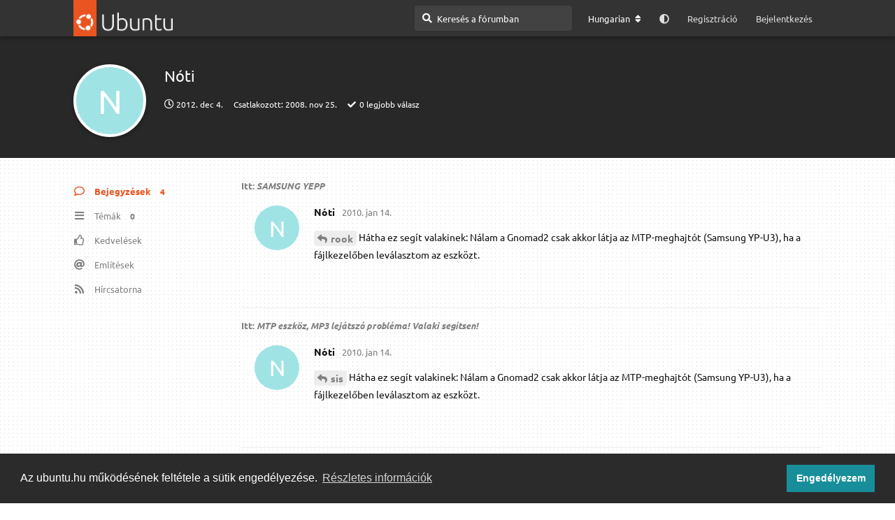

--- FILE ---
content_type: text/javascript
request_url: https://ubuntu.hu/assets/forum-hu.js?v=e2af49cf
body_size: 20505
content:
flarum.core.app.translator.addTranslations({"core.forum.change_email.incorrect_password_message":"A megadott jelsz\u00f3 hib\u00e1s.","core.forum.change_password.send_button":"Jelsz\u00f3-vissza\u00e1ll\u00edt\u00e1si e-mail \u00fajrak\u00fcld\u00e9se","core.forum.change_password.text":"Kattintson a lenti gombra a jelsz\u00f3cser\u00e9hez sz\u00fcks\u00e9ges e-mail elk\u00fcld\u00e9s\u00e9hez.","core.forum.composer.close_tooltip":"Bez\u00e1r\u00e1s","core.forum.composer.exit_full_screen_tooltip":"Kil\u00e9p\u00e9s a teljes k\u00e9perny\u0151s m\u00f3db\u00f3l","core.forum.composer.full_screen_tooltip":"Teljes k\u00e9perny\u0151","core.forum.composer.minimize_tooltip":"Minimaliz\u00e1l\u00e1s","core.forum.composer.preview_tooltip":"El\u0151n\u00e9zet","core.forum.composer_discussion.body_placeholder":"\u00cdrjon egy bejegyz\u00e9st\u2026","core.forum.composer_discussion.discard_confirmation":"Nem tette k\u00f6zz\u00e9 a t\u00e9m\u00e1j\u00e1t. Val\u00f3ban elveti?","core.forum.composer_discussion.submit_button":"T\u00e9ma k\u00f6zz\u00e9t\u00e9tele","core.forum.composer_discussion.title_placeholder":"T\u00e9ma c\u00edme","core.forum.composer_edit.discard_confirmation":"Nem mentette el a v\u00e1ltoztat\u00e1sait. Val\u00f3ban elveti?","core.forum.composer_edit.edited_message":"A szerkeszt\u00e9s megt\u00f6rt\u00e9nt.","core.forum.composer_edit.post_link":"#{number} bejegyz\u00e9s itt: {discussion}","core.forum.composer_reply.discard_confirmation":"Nem tette k\u00f6zz\u00e9 a v\u00e1lasz\u00e1t. Val\u00f3ban elveti?","core.forum.composer_reply.posted_message":"Hozz\u00e1sz\u00f3l\u00e1s k\u00f6zz\u00e9t\u00e9ve.","core.forum.composer_reply.submit_button":"V\u00e1lasz k\u00f6zz\u00e9t\u00e9tele","core.forum.discussion_controls.cannot_reply_button":"Nem v\u00e1laszolhat","core.forum.discussion_controls.cannot_reply_text":"Nincs enged\u00e9lye v\u00e1laszolni ebben a t\u00e9m\u00e1ban.","core.forum.discussion_controls.delete_confirmation":"Val\u00f3ban t\u00f6rli ezt a t\u00e9m\u00e1t?","core.forum.discussion_controls.log_in_to_reply_button":"Jelentkezzen be a v\u00e1laszhoz","core.forum.discussion_controls.toggle_dropdown_accessible_label":"Besz\u00e9lget\u00e9si m\u0171veletek leg\u00f6rd\u00fcl\u0151 men\u00fcje be\/ki","core.forum.discussion_list.empty_text":"\u00dagy t\u0171nik, hogy m\u00e9g nincsenek t\u00e9m\u00e1k.","core.forum.discussion_list.replied_text":"{username} v\u00e1laszolt {ago}","core.forum.discussion_list.started_text":"{username} ind\u00edtotta {ago}","core.forum.discussion_list.total_replies_a11y_label":"{count} v\u00e1lasz","core.forum.discussion_list.unread_replies_a11y_label":"{count} olvasatlan v\u00e1lasz. Olvasatlan {count, plural, one {v\u00e1lasz} other {v\u00e1laszok}} olvasottnak jel\u00f6l\u00e9se.","core.forum.forgot_password.email_sent_message":"Ha a megadott e-mail-c\u00edmmel regisztr\u00e1ltak az oldalon, akkor k\u00fcld\u00fcnk egy e-mailt, amellyel vissza\u00e1ll\u00edthatja a jelszav\u00e1t. Ha nem \u00e9rkezik meg p\u00e1r percen bel\u00fcl az e-mail, akkor n\u00e9zze meg a lev\u00e9lszem\u00e9t mapp\u00e1t is.","core.forum.forgot_password.not_found_message":"Nincs felhaszn\u00e1l\u00f3 ezzel az e-mail-c\u00edmmel regisztr\u00e1lva.","core.forum.forgot_password.submit_button":"Jelsz\u00f3 vissza\u00e1ll\u00edt\u00e1sa","core.forum.forgot_password.text":"Adja meg az e-mail-c\u00edm\u00e9t, \u00e9s elk\u00fcldj\u00fck a jelsz\u00f3-vissza\u00e1ll\u00edt\u00e1shoz sz\u00fcks\u00e9ges e-mailt.","core.forum.forgot_password.title":"Elfelejtett jelsz\u00f3","core.forum.header.admin_button":"Adminisztr\u00e1ci\u00f3","core.forum.header.back_to_index_tooltip":"Vissza a t\u00e9m\u00e1khoz","core.forum.header.locale_dropdown_accessible_label":"A f\u00f3rum nyelv\u00e9nek m\u00f3dos\u00edt\u00e1sa","core.forum.header.profile_button":"Profil","core.forum.header.search_clear_button_accessible_label":"Keres\u00e9si kifejez\u00e9s t\u00f6rl\u00e9se","core.forum.header.search_placeholder":"Keres\u00e9s a f\u00f3rumban","core.forum.header.search_role_label":"Keres\u00e9s a f\u00f3rumban","core.forum.header.session_dropdown_accessible_label":"Munkamenet-be\u00e1ll\u00edt\u00e1sok leg\u00f6rd\u00fcl\u0151 men\u00fcje be\/ki","core.forum.index.cannot_start_discussion_button":"Nem ind\u00edthat t\u00e9m\u00e1t","core.forum.index.mark_all_as_read_confirmation":"Val\u00f3ban olvasottnak jel\u00f6li az \u00f6sszes t\u00e9m\u00e1t?","core.forum.index.refresh_tooltip":"Friss\u00edt\u00e9s","core.forum.index.toggle_sidenav_dropdown_accessible_label":"Navig\u00e1ci\u00f3s leg\u00f6rd\u00fcl\u0151 men\u00fc be\/ki","core.forum.index_sort.latest_button":"Legut\u00f3bbi","core.forum.index_sort.newest_button":"Leg\u00fajabb","core.forum.index_sort.oldest_button":"Legr\u00e9gebbi","core.forum.index_sort.relevance_button":"Relevancia","core.forum.index_sort.toggle_dropdown_accessible_label":"T\u00e9m\u00e1k rendez\u00e9s\u00e9nek megv\u00e1ltoztat\u00e1sa","core.forum.index_sort.top_button":"Felkapott","core.forum.log_in.forgot_password_link":"Elfelejtette a jelszav\u00e1t?","core.forum.log_in.invalid_login_message":"A bel\u00e9p\u00e9si adatai hib\u00e1sak.","core.forum.log_in.remember_me_label":"Bejelentkez\u00e9s megjegyz\u00e9se","core.forum.log_in.sign_up_text":"Nincs m\u00e9g fi\u00f3kja? <a>Regisztr\u00e1ci\u00f3<\/a>","core.forum.log_in.username_or_email_placeholder":"Felhaszn\u00e1l\u00f3n\u00e9v vagy e-mail-c\u00edm","core.forum.notifications.delete_all_confirm":"Biztos, hogy t\u00f6rli az \u00f6sszes \u00e9rtes\u00edt\u00e9st? Ez a m\u0171velet nem ford\u00edthat\u00f3 vissza.","core.forum.notifications.delete_all_tooltip":"\u00d6sszes \u00e9rtes\u00edt\u00e9s t\u00f6rl\u00e9se","core.forum.notifications.discussion_renamed_text":"{username} m\u00f3dos\u00edtotta a c\u00edmet","core.forum.notifications.empty_text":"Nincs \u00faj \u00e9rtes\u00edt\u00e9s","core.forum.notifications.mark_as_read_tooltip":"Megjel\u00f6l\u00e9s olvasottk\u00e9nt","core.forum.notifications.toggle_dropdown_accessible_label":"\u00c9rtes\u00edt\u00e9sek megtekint\u00e9se","core.forum.post.edited_text":"Szerkesztve","core.forum.post.edited_tooltip":"{username} m\u00f3dos\u00edtotta {ago}","core.forum.post.number_tooltip":"{number}. bejegyz\u00e9s","core.forum.post_controls.delete_confirmation":"Val\u00f3ban v\u00e9glegesen t\u00f6rli ezt a hozz\u00e1sz\u00f3l\u00e1st? Ez a m\u0171velet nem vonhat\u00f3 vissza.","core.forum.post_controls.hide_confirmation":"Val\u00f3ban t\u00f6rli ezt a bejegyz\u00e9st?","core.forum.post_controls.toggle_dropdown_accessible_label":"Bejegyz\u00e9svez\u00e9rl\u0151k leg\u00f6rd\u00fcl\u0151 men\u00fc be\/ki","core.forum.post_scrubber.now_link":"Most","core.forum.post_scrubber.original_post_link":"Eredeti bejegyz\u00e9s","core.forum.post_scrubber.unread_text":"{count} olvasatlan","core.forum.post_scrubber.viewing_text":"{index}. \/ {formattedCount} bejegyz\u00e9s","core.forum.post_stream.discussion_renamed_old_tooltip":"A r\u00e9gi c\u00edm: \u201e{old}\u201d","core.forum.post_stream.discussion_renamed_text":"{username} {time} a k\u00f6vetkez\u0151re m\u00f3dos\u00edtotta a c\u00edmet: {new}.","core.forum.post_stream.time_lapsed_text":"Ennyivel k\u00e9s\u0151bb: {period}","core.forum.rename_discussion.title":"T\u00e9ma \u00e1tnevez\u00e9se","core.forum.search.all_discussions_button":"Keres\u00e9s az \u00f6sszes t\u00e9m\u00e1ban: \u201e{query}\u201d","core.forum.security.browser_on_operating_system":"{browser} ezen: {os}","core.forum.security.cannot_terminate_current_session":"A jelenlegi akt\u00edv munkamenet nem fejezhet\u0151 be. Helyette jelentkezzen ki.","core.forum.security.created":"L\u00e9trehozva","core.forum.security.current_active_session":"Jelenlegi akt\u00edv munkamenet","core.forum.security.developer_tokens_heading":"Fejleszt\u0151i tokenek","core.forum.security.empty_text":"\u00dagy n\u00e9z ki, hogy nincs itt semmi.","core.forum.security.global_logout.heading":"Glob\u00e1lis kijelentkez\u00e9s","core.forum.security.global_logout.help_text":"T\u00f6rli a jelenlegi munkamenets\u00fctit, megszak\u00edtja az \u00f6sszes munkamenetet, visszavonja a fejleszt\u0151i tokeneket, \u00e9s \u00e9rv\u00e9nytelen\u00edti az \u00f6sszes meger\u0151s\u00edt\u0151 vagy jelsz\u00f3-vissza\u00e1ll\u00edt\u00f3 e-mailt.","core.forum.security.hide_access_token":"Token elrejt\u00e9se","core.forum.security.last_activity":"Legut\u00f3bbi tev\u00e9kenys\u00e9g","core.forum.security.new_access_token_modal.submit_button":"Token l\u00e9trehoz\u00e1sa","core.forum.security.new_access_token_modal.title_placeholder":"C\u00edm","core.forum.security.revoke_access_token":"Visszavon\u00e1s","core.forum.security.sessions_heading":"Akt\u00edv munkamenetek","core.forum.security.session_terminated":"{count, plural, one {Munkamenet befejezve} other {# munkamenet befejezve}}.","core.forum.security.session_termination_failed":"Hiba t\u00f6rt\u00e9nt a munkamenetek befejez\u00e9sekor.","core.forum.security.show_access_token":"Token megtekint\u00e9se","core.forum.security.terminate_all_other_sessions":"Az \u00f6sszes egy\u00e9b munkamenet befejez\u00e9se","core.forum.security.terminate_session":"Befejez\u00e9s","core.forum.security.token_revoked":"Token visszavonva.","core.forum.security.token_item_title":"{title} \u2013 {token}","core.forum.security.token_title_placeholder":"\/","core.forum.settings.account_heading":"Fi\u00f3k","core.forum.settings.notification_checkbox_a11y_label_template":"\u201e{description}\u201d \u00e9rtes\u00edt\u00e9sek fogad\u00e1sa a k\u00f6vetkez\u0151 m\u00f3don: {method}","core.forum.settings.notify_by_web_heading":"Web","core.forum.settings.notify_discussion_renamed_label":"Valaki \u00e1tnevezte az \u00d6n \u00e1ltal ind\u00edtott t\u00e9m\u00e1t","core.forum.settings.privacy_disclose_online_label":"L\u00e1thatj\u00e1k m\u00e1sok, ha online vagyok","core.forum.settings.privacy_heading":"Adatv\u00e9delem","core.forum.sign_up.log_in_text":"M\u00e1r van fi\u00f3kja? <a>Bejelentkez\u00e9s<\/a>","core.forum.sign_up.welcome_text":"\u00dcdv\u00f6z\u00f6lj\u00fck, {username}!","core.forum.user.avatar_upload_button":"Felt\u00f6lt\u00e9s","core.forum.user.avatar_upload_tooltip":"\u00daj profilk\u00e9p felt\u00f6lt\u00e9se","core.forum.user.in_discussion_text":"Itt: {discussion}","core.forum.user.joined_date_text":"Csatlakozott: {ago}","core.forum.user.online_text":"Online","core.forum.user.posts_empty_text":"\u00dagy t\u0171nik, hogy egy bejegyz\u00e9s sincs itt.","core.forum.user_controls.button":"Vez\u00e9rl\u0151pult","core.forum.user_controls.delete_confirmation":"Val\u00f3ban t\u00f6rli ezt a felhaszn\u00e1l\u00f3t? A felhaszn\u00e1l\u00f3 bejegyz\u00e9sei NEM fognak t\u00f6rl\u0151dni.","core.forum.user_controls.delete_error_message":"<i>{username} ({email})<\/i> felhaszn\u00e1l\u00f3 t\u00f6rl\u00e9se sikertelen volt","core.forum.user_controls.delete_success_message":"<i>{username} ({email})<\/i> felhaszn\u00e1l\u00f3 t\u00f6r\u00f6lve","core.forum.user_controls.toggle_dropdown_accessible_label":"Felhaszn\u00e1l\u00f3i be\u00e1ll\u00edt\u00e1sok leg\u00f6rd\u00fcl\u0151 men\u00fcje be\/ki","core.forum.user_email_confirmation.resend_button":"Meger\u0151s\u00edt\u0151 e-mail \u00fajrak\u00fcld\u00e9se","core.forum.user_email_confirmation.sent_message":"Elk\u00fcldve","core.forum.welcome_hero.hide":"\u00dcdv\u00f6zl\u0151 \u00fczenet elrejt\u00e9se","core.lib.debug_button":"Hibakeres\u00e9s","core.lib.alert.dismiss_a11y_label":"Figyelmeztet\u00e9s elt\u00fcntet\u00e9se","core.lib.badge.hidden_tooltip":"Rejtett","core.lib.dropdown.toggle_dropdown_accessible_label":"Leg\u00f6rd\u00fcl\u0151 men\u00fc be\/ki","core.lib.data_segment.label":"{label}:","core.lib.edit_user.activate_button":"Felhaszn\u00e1l\u00f3 aktiv\u00e1l\u00e1sa","core.lib.edit_user.groups_heading":"Csoportok","core.lib.edit_user.set_password_label":"\u00daj jelsz\u00f3 be\u00e1ll\u00edt\u00e1sa","core.lib.edit_user.nothing_available":"Nem szerkesztheti ezt a felhaszn\u00e1l\u00f3t.","core.lib.error.circular_dependencies_message":"K\u00f6rk\u00f6r\u00f6s f\u00fcgg\u0151s\u00e9gek \u00e9szlelve. {extensions}. Megszak\u00edt\u00e1s. Tiltsa le az egyik b\u0151v\u00edtm\u00e9nyt, \u00e9s pr\u00f3b\u00e1lja \u00fajra.","core.lib.error.dependent_extensions_message":"Nem tilthatja le a(z) {extension} b\u0151v\u00edtm\u00e9nyt, am\u00edg a k\u00f6vetkez\u0151 b\u0151v\u00edtm\u00e9nyek enged\u00e9lyezettek: {extensions}","core.lib.error.extension_initialiation_failed_message":"A(z) {extension} el\u0151k\u00e9sz\u00edt\u00e9se sikertelen, tov\u00e1bbi inform\u00e1ci\u00f3k\u00e9rt n\u00e9zze meg a b\u00f6ng\u00e9sz\u0151konzolt.","core.lib.error.generic_message":"Hopp\u00e1! Valami hiba t\u00f6rt\u00e9nt. Friss\u00edtse az oldalt \u00e9s pr\u00f3b\u00e1lja meg \u00fajra.","core.lib.error.generic_cross_origin_message":"Hopp\u00e1! Hiba t\u00f6rt\u00e9nt a nem egyez\u0151 eredet\u0171 k\u00e9r\u00e9sn\u00e9l. T\u00f6ltse \u00fajra az oldalt, \u00e9s pr\u00f3b\u00e1lja \u00fajra.","core.lib.error.missing_dependencies_message":"Nem enged\u00e9lyezheti a(z) {extension} b\u0151v\u00edtm\u00e9nyt, am\u00edg a k\u00f6vetkez\u0151 b\u0151v\u00edtm\u00e9nyek le vannak tiltva: {extensions}","core.lib.error.not_found_message":"A k\u00e9rt er\u0151forr\u00e1s nem tal\u00e1lhat\u00f3.","core.lib.error.payload_too_large_message":"A k\u00e9r\u00e9s m\u00e9rete t\u00fal nagy volt.","core.lib.error.permission_denied_message":"Nem rendelkezik a megfelel\u0151 enged\u00e9lyekkel.","core.lib.error.rate_limit_exceeded_message":"T\u00fal gyors volt. Pr\u00f3b\u00e1lja meg \u00fajra p\u00e1r m\u00e1sodperc m\u00falva.","core.lib.error.render_failed_message":"Sajn\u00e1ljuk, hiba t\u00f6rt\u00e9nt a tartalom megjelen\u00edt\u00e9se sor\u00e1n. Ha \u00d6n felhaszn\u00e1l\u00f3, akkor pr\u00f3b\u00e1lja \u00fajra k\u00e9s\u0151bb. Ha rendszergazda, akkor tov\u00e1bbi inform\u00e1ci\u00f3k\u00e9rt n\u00e9zze meg a Flarum napl\u00f3f\u00e1jljait.","core.lib.meta_titles.with_page_title":"{pageNumber, plural, =1 {{pageTitle} \u2013 {forumName}} other {{pageTitle}: #. oldal \u2013 {forumName}}}","core.lib.meta_titles.without_page_title":"{pageNumber, plural, =1 {{forumName}} other {#. oldal \u2013 {forumName}}}","core.lib.modal.close":"Bez\u00e1r\u00e1s","core.lib.nav.drawer_button":"Navig\u00e1ci\u00f3s fi\u00f3k kinyit\u00e1sa","core.lib.number_suffix.kilo_text":"e","core.lib.number_suffix.mega_text":"m","core.lib.datetime_formats.humanTimeShort":"MMM d.","core.lib.datetime_formats.humanTimeLong":"ll","core.lib.datetime_formats.scrubber":"YYYY. MMMM","core.lib.series.glue_text":", ","core.lib.series.three_text":"{first}, {second} \u00e9s {third}","core.lib.series.two_text":"{first} \u00e9s {second}","core.lib.username.deleted_text":"[t\u00f6r\u00f6lve]","flarum-tags.forum.all_tags.meta_description_text":"\u00d6sszes c\u00edmke","flarum-tags.forum.choose_tags.edit_title":"A(z) {title} c\u00edmk\u00e9inek szerkeszt\u00e9se","flarum-tags.forum.choose_tags.title":"V\u00e1lasszon c\u00edmk\u00e9ket a t\u00e9m\u00e1j\u00e1hoz","flarum-tags.forum.discussion_controls.edit_tags_button":"C\u00edmk\u00e9k szerkeszt\u00e9se","flarum-tags.forum.header.back_to_tags_tooltip":"Vissza a c\u00edmk\u00e9khez","flarum-tags.forum.index.more_link":"Tov\u00e1bbiak\u2026","flarum-tags.forum.index.untagged_link":"C\u00edmke n\u00e9lk\u00fcli","flarum-tags.forum.post_stream.added_and_removed_tags_text":"{username} {time} hozz\u00e1adta: {tagsAdded} \u00e9s elt\u00e1vol\u00edtotta: {tagsRemoved}.","flarum-tags.forum.post_stream.added_tags_text":"{username} {time} hozz\u00e1adta: {tagsAdded}.","flarum-tags.forum.post_stream.removed_tags_text":"{username} {time} elt\u00e1vol\u00edtotta: {tagsRemoved}.","flarum-tags.forum.post_stream.tags_text":"{count, plural, one {{tags} c\u00edmke} other {{tags} c\u00edmke}}","flarum-tags.forum.tag.meta_description_text":"Az \u00f6sszes t\u00e9ma a(z) {tag} c\u00edmk\u00e9vel","flarum-tags.lib.deleted_tag_text":"T\u00f6r\u00f6lve","flarum-tags.lib.tag_selection_modal.bypass_requirements":"C\u00edmke k\u00f6vetelm\u00e9nyeinek megker\u00fcl\u00e9se","flarum-tags.lib.tag_selection_modal.choose_primary_placeholder":"{count, plural, one {V\u00e1lasszon egy els\u0151dleges c\u00edmk\u00e9t} other {V\u00e1lasszon # els\u0151dleges c\u00edmk\u00e9t}}","flarum-flags.forum.flag_post.confirmation_message":"K\u00f6sz\u00f6nj\u00fck, hogy jelentette ezt a bejegyz\u00e9st. A moder\u00e1toraink hamarosan megn\u00e9zik.","flarum-flags.forum.flag_post.reason_details_placeholder":"Tov\u00e1bbi r\u00e9szletek (nem k\u00f6telez\u0151)","flarum-flags.forum.flag_post.reason_inappropriate_label":"Illetlen","flarum-flags.forum.flag_post.reason_inappropriate_text":"Ez a bejegyz\u00e9s s\u00e9rt\u0151, durva vagy s\u00e9rti a <a>k\u00f6z\u00f6ss\u00e9gi ir\u00e1nyelveinket<\/a>.","flarum-flags.forum.flag_post.reason_missing_message":"Adjon meg r\u00e9szletesebb le\u00edr\u00e1st a moder\u00e1toraink sz\u00e1m\u00e1ra.","flarum-flags.forum.flag_post.reason_off_topic_label":"Nem t\u00e9m\u00e1ba v\u00e1g\u00f3","flarum-flags.forum.flag_post.reason_off_topic_text":"Ez a bejegyz\u00e9s nem relev\u00e1ns a jelenlegi t\u00e9m\u00e1ban, \u00e9s m\u00e1shov\u00e1 kellene helyezni.","flarum-flags.forum.flag_post.reason_other_label":"Egy\u00e9b (r\u00e9szletezze)","flarum-flags.forum.flag_post.reason_spam_label":"K\u00e9retlen tartalom","flarum-flags.forum.flag_post.reason_spam_text":"Ez a bejegyz\u00e9s egy rekl\u00e1m.","flarum-flags.forum.flagged_posts.empty_text":"Nincs \u00faj jelent\u00e9s","flarum-flags.forum.flagged_posts.item_text":"{username} felhaszn\u00e1l\u00f3 a(z) <em>{discussion}<\/em> t\u00e9m\u00e1ban","flarum-flags.forum.post.dismiss_flag_button":"Jelent\u00e9s elvet\u00e9se","flarum-flags.forum.post.flagged_by_text":"Jelentette: {username}","flarum-flags.forum.post.flagged_by_with_reason_text":"Jelentette: {username}, oka: {reason}","flarum-flags.forum.post_controls.flag_button":"Jelent\u00e9s","flarum-suspend.forum.notifications.user_suspended_text":"Felf\u00fcggesztett\u00e9k {timeReadable}","flarum-suspend.forum.notifications.user_suspended_indefinite_text":"Hat\u00e1rozatlan ideig felf\u00fcggesztett\u00e9k","flarum-suspend.forum.notifications.user_unsuspended_text":"A felf\u00fcggeszt\u00e9s\u00e9t feloldott\u00e1k","flarum-suspend.forum.suspension_info.dismiss_button":"Elt\u00fcntet\u00e9s","flarum-suspend.forum.suspension_info.indefinite":"Ez egy hat\u00e1rozatlan idej\u0171 felf\u00fcggeszt\u00e9s","flarum-suspend.forum.suspension_info.limited":"Ez a felf\u00fcggeszt\u00e9s eddig lesz \u00e9rv\u00e9nyben: {date}","flarum-suspend.forum.suspension_info.title":"Ez a fi\u00f3k fel lett f\u00fcggesztve","flarum-suspend.forum.suspend_user.display_message":"\u00dczenet megjelen\u00edt\u00e9se a felhaszn\u00e1l\u00f3nak","flarum-suspend.forum.suspend_user.indefinitely_label":"Hat\u00e1rozatlan ideig felf\u00fcggesztve","flarum-suspend.forum.suspend_user.limited_time_days_text":" napra","flarum-suspend.forum.suspend_user.limited_time_label":"Hat\u00e1rozott ideig felf\u00fcggesztve\u2026","flarum-suspend.forum.suspend_user.not_suspended_label":"Nincs felf\u00fcggesztve","flarum-suspend.forum.suspend_user.placeholder_optional":"Nem k\u00f6telez\u0151","flarum-suspend.forum.suspend_user.reason":"Felf\u00fcggeszt\u00e9s oka","flarum-suspend.forum.suspend_user.status_heading":"Felf\u00fcggeszt\u00e9s \u00e1llapota","flarum-suspend.forum.suspend_user.title":"{username} felf\u00fcggeszt\u00e9se","flarum-suspend.forum.user_badge.suspended_tooltip":"Felf\u00fcggesztve","flarum-suspend.forum.user_controls.suspend_button":"Felf\u00fcggeszt\u00e9s","v17development-flarum-seo.forum.profile_title":"{username} profilja","v17development-flarum-seo.forum.profile_description":"{username} profilja | {discussion_count} t\u00e9ma | {comment_count} hozz\u00e1sz\u00f3l\u00e1s","v17development-flarum-seo.forum.controls.configure_seo":"SEO be\u00e1ll\u00edt\u00e1sa","v17development-flarum-seo.forum.controls.update_seo":"SEO friss\u00edt\u00e9se","v17development-flarum-seo.forum.controls.reset_seo":"SEO vissza\u00e1ll\u00edt\u00e1sa","flarum-sticky.forum.discussion_controls.unsticky_button":"Kit\u0171z\u00e9s elt\u00e1vol\u00edt\u00e1sa","flarum-sticky.forum.post_stream.discussion_stickied_text":"{username} {time} kit\u0171zte a t\u00e9m\u00e1t.","flarum-sticky.forum.post_stream.discussion_unstickied_text":"{username} {time} elt\u00e1vol\u00edtotta a kit\u0171z\u00e9st.","flarum-lock.forum.badge.locked_tooltip":"Lez\u00e1rva","flarum-lock.forum.discussion_controls.lock_button":"Lez\u00e1r\u00e1s","flarum-lock.forum.discussion_controls.unlock_button":"\u00dajranyit\u00e1s","flarum-lock.forum.notifications.discussion_locked_text":"{username} lez\u00e1rta","flarum-lock.forum.post_stream.discussion_locked_text":"{username} {time} lez\u00e1rta a t\u00e9m\u00e1t.","flarum-lock.forum.post_stream.discussion_unlocked_text":"{username} {time} \u00fajranyitotta a t\u00e9m\u00e1t.","flarum-lock.forum.settings.notify_discussion_locked_label":"Valaki lez\u00e1rta a t\u00e9m\u00e1mat","flarum-approval.forum.post_controls.approve_button":"J\u00f3v\u00e1hagy\u00e1s","fof-user-directory.forum.header.back_to_user_directory_tooltip":"Vissza a felhaszn\u00e1l\u00f3i c\u00edmt\u00e1rhoz","fof-user-directory.forum.search.users_heading":"\u00d6sszes felhaszn\u00e1l\u00f3 keres\u00e9se: \u201e{query}\u201d","fof-user-directory.forum.search.field.placeholder":"\u00d6sszes felhaszn\u00e1l\u00f3 keres\u00e9se","fof-user-directory.forum.search.kinds.group":"Csoport","fof-user-directory.forum.search.kinds.text":"Szabad sz\u00f6veg","fof-user-directory.forum.page.nav":"Felhaszn\u00e1l\u00f3i c\u00edmt\u00e1r","fof-user-directory.forum.page.empty_text":"Nem tal\u00e1lhat\u00f3 egyetlen felhaszn\u00e1l\u00f3 sem a keres\u00e9se alapj\u00e1n.","fof-user-directory.forum.page.filter_button":"Csoportok sz\u0171r\u00e9se","fof-user-directory.forum.page.usercard.discussion-count":"{count, plural, one {#} other {#}} t\u00e9ma","fof-user-directory.forum.page.usercard.post-count":"{count, plural, one {#} other {#}} bejegyz\u00e9s","fof-user-directory.lib.sort.not_specified":"Flarum alap\u00e9rtelmez\u00e9s\u00e9nek haszn\u00e1lata","fof-user-directory.lib.sort.default":"Alap\u00e9rtelmezett","fof-user-directory.lib.sort.username_az":"Felhaszn\u00e1l\u00f3n\u00e9v (a-z)","fof-user-directory.lib.sort.username_za":"Felhaszn\u00e1l\u00f3n\u00e9v (z-a)","fof-user-directory.lib.sort.newest":"\u00dajabbak","fof-user-directory.lib.sort.oldest":"R\u00e9gebbiek","fof-user-directory.lib.sort.most_posts":"Legt\u00f6bb bejegyz\u00e9s","fof-user-directory.lib.sort.least_posts":"Legkevesebb bejegyz\u00e9s","fof-user-directory.lib.sort.most_discussions":"Legt\u00f6bb t\u00e9ma","fof-user-directory.lib.sort.least_discussions":"Legkevesebb t\u00e9ma","flarum-calendar.forum.button.landing":"Esem\u00e9nynapt\u00e1r","flarum-calendar.forum.button.create":"\u00daj esem\u00e9ny","flarum-calendar.forum.button.login":"Saj\u00e1t esem\u00e9ny hozz\u00e1ad\u00e1sa ","flarum-calendar.forum.modal.title_create":"\u00daj napt\u00e1resem\u00e9ny l\u00e9trehoz\u00e1sa","flarum-calendar.forum.modal.title_edit":"Esem\u00e9nyr\u00e9szletek szerkeszt\u00e9se","flarum-calendar.forum.modal.title_label":"Mi","flarum-calendar.forum.modal.dates_label":"Mikor","flarum-calendar.forum.modal.description_label":"R\u00e9szletek","flarum-calendar.forum.modal.description_placeholder":"Esem\u00e9nyr\u00e9szletek","flarum-calendar.forum.modal.requirement_message":"Az esem\u00e9nyhez n\u00e9v \u00e9s le\u00edr\u00e1s sz\u00fcks\u00e9ges","flarum-calendar.forum.modal.submit":"Elk\u00fcld\u00e9s","flarum-calendar.forum.event.details":"Tov\u00e1bbi r\u00e9szletek err\u0151l az esem\u00e9nyr\u0151l","flarum-calendar.forum.event.hosted_by":"H\u00e1zigazda:","flarum-calendar.forum.event.starts":"Kezd\u00e9s ideje:","flarum-calendar.forum.event.ends":"Befejez\u00e9s ideje:","flarum-calendar.forum.event.confirm_delete":"Biztos, hogy t\u00f6rli ezt az esem\u00e9nyt?","flarum-calendar.forum.event.deleted":"Ez az esem\u00e9ny t\u00f6r\u00f6lve lett","v17development-flarum-blog.forum.blog":"Blog","v17development-flarum-blog.forum.read_more":"Tov\u00e1bb","v17development-flarum-blog.forum.hidden":"Rejtett","v17development-flarum-blog.forum.recent_posts":"Friss blogbejegyz\u00e9sek","v17development-flarum-blog.forum.categories":"Kateg\u00f3ri\u00e1k","v17development-flarum-blog.forum.forum_nav":"F\u00f3rumnavig\u00e1ci\u00f3","v17development-flarum-blog.forum.return_to_overview":"Vissza a blog\u00f6sszefoglal\u00f3hoz ","v17development-flarum-blog.forum.no_more_posts":"Nincs t\u00f6bb blogbejegyz\u00e9s.","v17development-flarum-blog.forum.category_empty":"Ebben a kateg\u00f3ri\u00e1ban nincsenek blogbejegyz\u00e9sek.","v17development-flarum-blog.forum.compose.write_article":"Cikk \u00edr\u00e1sa","v17development-flarum-blog.forum.validation.missing_id":"Hi\u00e1nyz\u00f3 azonos\u00edt\u00f3","v17development-flarum-blog.forum.article.title":"C\u00edm","v17development-flarum-blog.forum.article.slug":"Keres\u0151bar\u00e1t URL","v17development-flarum-blog.forum.article.summary":"\u00d6sszefoglal\u00f3","v17development-flarum-blog.forum.comment_section.comments":"Hozz\u00e1sz\u00f3l\u00e1sok","v17development-flarum-blog.forum.comment_section.locked":"A hozz\u00e1sz\u00f3l\u00e1sok nem enged\u00e9lyezettek enn\u00e9l a cikkn\u00e9l","v17development-flarum-blog.forum.review_article.pending_review_title":"J\u00f3v\u00e1hagy\u00e1sra v\u00e1r","v17development-flarum-blog.forum.review_article.pending_review":"Ez cikk j\u00f3v\u00e1hagy\u00e1sra v\u00e1r, \u00e9s m\u00e9g nem lett k\u00f6zz\u00e9t\u00e9ve","v17development-flarum-blog.forum.review_article.approve_article":"Cikk j\u00f3v\u00e1hagy\u00e1sa","v17development-flarum-blog.forum.review_article.approve_article_approved":"A cikk j\u00f3v\u00e1 lett hagyva \u00e9s k\u00f6zz\u00e9 lett t\u00e9ve","v17development-flarum-blog.forum.tools.rename_article":"Cikk \u00e1tnevez\u00e9se","v17development-flarum-blog.forum.tools.edit_article":"Cikk szerkeszt\u00e9se","v17development-flarum-blog.forum.tools.update_category":"Kateg\u00f3ri\u00e1k friss\u00edt\u00e9se","v17development-flarum-blog.forum.tools.article_settings":"Cikk be\u00e1ll\u00edt\u00e1sai","v17development-flarum-blog.forum.tools.approve_article":"Cikk j\u00f3v\u00e1hagy\u00e1sa","v17development-flarum-blog.forum.tools.hide_article":"Cikk elrejt\u00e9se","v17development-flarum-blog.forum.tools.recover_article":"Cikk helyre\u00e1ll\u00edt\u00e1sa","v17development-flarum-blog.forum.tools.delete_forever":"V\u00e9gleges t\u00f6rl\u00e9s","v17development-flarum-blog.forum.tools.enable_comments":"Hozz\u00e1sz\u00f3l\u00e1sok bekapcsol\u00e1sa","v17development-flarum-blog.forum.tools.disable_comments":"Hozz\u00e1sz\u00f3l\u00e1sok kikapcsol\u00e1sa","v17development-flarum-blog.forum.utils.redirect.title":"\u00c1tir\u00e1ny\u00edt\u00e1s a blogcikkhez...","v17development-flarum-blog.forum.utils.redirect.link":"<a>Kattintson ide<\/a>, ha az oldal nem ir\u00e1ny\u00edtja \u00e1t","v17development-flarum-blog.forum.composer.no_title":"Nincs c\u00edm","v17development-flarum-blog.forum.composer.enter_message_here":"\u00cdrja ide az \u00fczenetet","v17development-flarum-blog.forum.composer.post_article":"Cikk bek\u00fcld\u00e9se","v17development-flarum-blog.forum.composer.select_category":"V\u00e1lasszon kateg\u00f3ri\u00e1t","v17development-flarum-blog.forum.composer.edit_categories":"Kateg\u00f3ri\u00e1k szerkeszt\u00e9se","v17development-flarum-blog.forum.composer.update_settings":"Blogbe\u00e1ll\u00edt\u00e1sok friss\u00edt\u00e9se","v17development-flarum-blog.forum.composer.write":"\u00cdr\u00e1s","v17development-flarum-blog.forum.composer.view":"Megtekint\u00e9s","v17development-flarum-blog.forum.composer.nothing_to_preview":"Nincs el\u0151n\u00e9zet","v17development-flarum-blog.forum.composer.comment_section":"A hozz\u00e1sz\u00f3l\u00e1sok r\u00e9sz addig nem jelenik meg, ameddig a cikk szerkeszt\u00e9s alatt van.","v17development-flarum-blog.forum.composer.no_blog_tags_selected":"Egyik kiv\u00e1lasztott c\u00edmke sem blogc\u00edmke. V\u00e1lasszon legal\u00e1bb egyet.","v17development-flarum-blog.forum.composer.post_without_blog_info":"Biztos, hogy bek\u00fcldi ezt a blogbejegyz\u00e9st? M\u00e9g nem \u00edrt be blog\u00f6sszefoglal\u00f3t, vagy nem t\u00f6lt\u00f6tt fel k\u00e9pet.","v17development-flarum-blog.forum.article_settings.title":"Blogbejegyz\u00e9s-be\u00e1ll\u00edt\u00e1sok","v17development-flarum-blog.forum.article_settings.fields.summary.title":"Cikk \u00f6sszefoglal\u00e1sa","v17development-flarum-blog.forum.article_settings.fields.summary.placeholder":"Adjon meg egy \u00f6sszefoglal\u00e1st","v17development-flarum-blog.forum.article_settings.fields.summary.helper_text":"Ez a \u00f6sszefoglal\u00e1s l\u00e1that\u00f3 lesz a blog \u00e1ttekint\u0151 oldal\u00e1n, \u00e9s keres\u0151optimaliz\u00e1ci\u00f3s c\u00e9lra lesz haszn\u00e1lva.","v17development-flarum-blog.forum.article_settings.fields.image.title":"Cikk k\u00e9pe","v17development-flarum-blog.forum.article_settings.fields.image.helper_text":"A k\u00f6z\u00f6ss\u00e9gi m\u00e9dia szempontj\u00e1b\u00f3l legjobb felbont\u00e1s: 1200\u00d7630","v17development-flarum-blog.forum.article_settings.fields.highlight.title":"Kiemelt bejegyz\u00e9s","v17development-flarum-blog.forum.article_settings.fields.highlight.helper_text":"Adjon egy nagy k\u00e9pet ehhez a bejegyz\u00e9shez a blog \u00e1ttekint\u0151 oldal\u00e1n.","map.forum.title":"\u00d6nk\u00e9ntes Seg\u00edt\u0151k","map.forum.messagesent":"Message Sent!","map.forum.plsregister":"Csak regisztr\u00e1lt felhaszn\u00e1l\u00f3k","map.forum.tocontinue":"sz\u00e1m\u00e1ra \u00e9rhet\u0151 el a feliratkoz\u00e1s","map.forum.backsoon":"we will get back to you shortly","map.forum.notloggedin":"Please login to use the contact form","map.forum.placeholderName":"Write your name here","map.forum.emailfield":"Write your email address","map.forum.pageTitle":"\u00d6nk\u00e9ntes seg\u00edt\u0151k t\u00e9rk\u00e9pe","map.forum.subject":"Message from the contact form","map.forum.sendForm":"Send Message","map.forum.textAreaField":"Write your message here","map.forum.pIframe":"<iframe src=\"https:\/\/nostupidgifts.com\/UbuntuMap\/theMap.php\" width=\"100%\" height=\"600px\" style=\"border:none;\"><\/iframe>","map.forum.pText":"<p>A magyar Ubuntu felhaszn\u00e1l\u00f3k t\u00e9rk\u00e9pe azokat az Ubuntu felhaszn\u00e1l\u00f3kat gy\u0171jti, akik sz\u00edvesen seg\u00edten\u00e9nek m\u00e1soknak a rendszer be\u00e1ll\u00edt\u00e1s\u00e1ban \u00e9s haszn\u00e1lat\u00e1ban. A t\u00e9rk\u00e9pen a seg\u00edts\u00e9gny\u00fajt\u00e1sra is hajland\u00f3 felhaszn\u00e1l\u00f3k <strong>narancs sz\u00ednnel<\/strong>, a \u201esima\u201d felhaszn\u00e1l\u00f3k pedig <strong>fekete sz\u00ednnel<\/strong> vannak felt\u00fcntetve.<\/p>\n<p>Ha \u00d6n is szeretne felker\u00fclni a t\u00e9rk\u00e9pre, az al\u00e1bbi gombra kattintva a feliratkoz\u00e1si \u0171rlapra lesz \u00e1tir\u00e1ny\u00edtva. Leiratkozni ugyanezen linken lehet leiratkozni is.<\/p>\n<p>A t\u00e9rk\u00e9p m\u0171k\u00f6d\u00e9s\u00e9vel kapcsolatos \u00e9szrev\u00e9telekkel, k\u00e9r\u00e9sekkel kapcsolatban visszajelz\u00e9st <strong>s\u00f6mike<\/strong> felhaszn\u00e1l\u00f3nkn\u00e1l lehet tenni.<\/p>\n","sycho-profile-cover.forum.cover":"Bor\u00edt\u00f3","sycho-profile-cover.forum.edit_cover":"Bor\u00edt\u00f3 szerkeszt\u00e9se","sycho-profile-cover.forum.notice":"Legnagyobb m\u00e9ret: {size}","sycho-profile-cover.forum.added.success":"Bor\u00edt\u00f3k\u00e9p felt\u00f6ltve.","sycho-profile-cover.forum.added.error":"A k\u00e9p nem t\u00f6lthet\u0151 fel.","sycho-profile-cover.forum.removed.success":"A bor\u00edt\u00f3k\u00e9p elt\u00e1vol\u00edtva.","sycho-profile-cover.forum.removed.error":"Nem lehet t\u00f6r\u00f6lni a bor\u00edt\u00f3k\u00e9pet, pr\u00f3b\u00e1lja \u00fajra k\u00e9s\u0151bb.","ralkage-hcaptcha.forum.error":"Hiba t\u00f6rt\u00e9nt a h-captcha bek\u00fcld\u00e9se sor\u00e1n. Pr\u00f3b\u00e1lja \u00fajra.","nearata-twofactor.forum.settings.section_title":"K\u00e9tl\u00e9pcs\u0151s hiteles\u00edt\u00e9s","nearata-twofactor.forum.settings.configured":"Be\u00e1ll\u00edtva","nearata-twofactor.forum.settings.not_configured":"Nincs be\u00e1ll\u00edtva","nearata-twofactor.forum.settings.app.button_label":"Hiteles\u00edt\u0151 alkalmaz\u00e1s","nearata-twofactor.forum.settings.app.button_help":"A hozz\u00e1f\u00e9r\u00e9si k\u00f3dokat a hiteles\u00edt\u0151 alkalmaz\u00e1son kereszt\u00fcl fogadja.","nearata-twofactor.forum.settings.app.setup.title":"Hiteles\u00edt\u0151 alkalmaz\u00e1s be\u00e1ll\u00edt\u00e1sa","nearata-twofactor.forum.settings.app.setup.password_placeholder":"Jelsz\u00f3","nearata-twofactor.forum.settings.app.setup.passcode_placeholder":"6 sz\u00e1mjegy\u0171 jelk\u00f3d","nearata-twofactor.forum.settings.app.setup.close_button_label":"Bez\u00e1r\u00e1s","nearata-twofactor.forum.settings.app.setup.invalid_passcode":"A jelsz\u00f3 vagy jelk\u00f3d \u00e9rv\u00e9nytelen.","nearata-twofactor.forum.settings.app.setup.disable.enter_code_disable":"Adja meg a k\u00f3dot a k\u00e9tl\u00e9pcs\u0151s hiteles\u00edt\u0151 alkalmaz\u00e1s letilt\u00e1s\u00e1hoz.","nearata-twofactor.forum.settings.app.setup.disable.button_label":"Letilt\u00e1s","nearata-twofactor.forum.settings.app.setup.disable.success":"A hiteles\u00edt\u0151 alkalmaz\u00e1s letiltva.","nearata-twofactor.forum.settings.app.setup.enable.button_label":"Enged\u00e9lyez\u00e9s","nearata-twofactor.forum.settings.app.setup.enable.success":"A hiteles\u00edt\u0151 alkalmaz\u00e1s enged\u00e9lyezve.","nearata-twofactor.forum.settings.app.setup.enable.scan_qr":"Olvassa le ezt a QR-k\u00f3dot a k\u00e9tl\u00e9pcs\u0151s hiteles\u00edt\u0151 eszk\u00f6z\u00e9vel a fi\u00f3kja be\u00e1ll\u00edt\u00e1s\u00e1hoz.","nearata-twofactor.forum.settings.app.setup.enable.enter_code_manually":"Jelsz\u00f3 megad\u00e1sa k\u00e9zzel","nearata-twofactor.forum.settings.app.setup.enable.backups.message":"Tartsa ezeket a helyre\u00e1ll\u00edt\u00e1si k\u00f3dokat biztons\u00e1gos helyen. Ha elvesz\u00edti az enged\u00e9lyezett eszk\u00f6z\u00e9t, akkor ezekkel az egyszer haszn\u00e1latos k\u00f3dokkal l\u00e9phet be a fi\u00f3kj\u00e1ba (ebben a sorrendben).\n","nearata-twofactor.forum.settings.app.setup.enable.backups.download_button_label":"Let\u00f6lt\u00e9s","nearata-twofactor.forum.settings.app.setup.enable.backups.download_file_format":"{website_title} | {website_url}\n\nTartsa ezeket a biztons\u00e1gi ment\u00e9si k\u00f3dokat biztons\u00e1gos, de el\u00e9rhet\u0151 helyen.\n\nA K\u00d3DOK LIST\u00c1JA\n\n{codes}\n\n* Minden biztons\u00e1gi k\u00f3dot csak egyszer haszn\u00e1lhat.\n* Ezeket a k\u00f3dokat a megadott sorrendben KELL haszn\u00e1lni.\n* A k\u00f3dok ekkor lettek el\u0151\u00e1ll\u00edtva: {date}.\n","nearata-twofactor.forum.settings.app.setup.enable.backups.copy_button_label":"M\u00e1sol\u00e1s","nearata-twofactor.forum.login.title":"K\u00e9tl\u00e9pcs\u0151s hiteles\u00edt\u00e9s","nearata-twofactor.forum.login.placeholder_label":"V\u00e1lasszon k\u00e9tl\u00e9pcs\u0151s hiteles\u00edt\u00e9si m\u00f3dot\u2026","nearata-twofactor.forum.login.submit_button_label":"Bejelentkez\u00e9s","nearata-twofactor.forum.login.auth_buttons.app":"Hiteles\u00edt\u0151 alkalmaz\u00e1s","nearata-twofactor.forum.login.app.invalid_passcode":"\u00c9rv\u00e9nytelen jelk\u00f3d.","nearata-twofactor.forum.login.app.passcode_placeholder":"6 sz\u00e1mjegy\u0171 jelk\u00f3d","nearata-twofactor.lib.edit_user.section_title":"K\u00e9tl\u00e9pcs\u0151s hiteles\u00edt\u00e9s","nearata-twofactor.lib.edit_user.disable_confirmation":"Biztos benne? Arra k\u00e9sz\u00fcl, hogy letiltsa a felhaszn\u00e1l\u00f3 ezen hiteles\u00edt\u00e9si m\u00f3dj\u00e1t.","nearata-twofactor.lib.edit_user.placeholder_text":"Nincs mit letiltani","nearata-twofactor.lib.edit_user.app.label":"Hiteles\u00edt\u0151 alkalmaz\u00e1s","flarum-ext-welcomebox.forum.wback":"\u00dcdv\u00f6z\u00f6lj\u00fck \u00fajra,","flarum-ext-welcomebox.forum.welcomeguest":"\u00dcdv\u00f6z\u00f6lj\u00fck, vend\u00e9g","flarum-ext-welcomebox.forum.notregistered":"Jelenleg nincs regisztr\u00e1lva a f\u00f3rumra.","flarum-ext-welcomebox.forum.goToProfile":"Profil","flarum-ext-welcomebox.forum.SettingsLink":"Be\u00e1ll\u00edt\u00e1sok","flarum-ext-welcomebox.forum.tooltipProfile":"Profil","flarum-ext-welcomebox.forum.tooltipMentions":"Eml\u00edt\u00e9sek","flarum-ext-welcomebox.forum.tooltipDisclist":"Saj\u00e1t t\u00e9m\u00e1k","flarum-ext-welcomebox.forum.lastSeen":"Utols\u00f3 l\u00e1togat\u00e1s","justoverclock-hot-discussions.forum.widget-title":"Felkapott t\u00e9m\u00e1k","ianm-syndication.forum.autodiscovery.forum_activity":"F\u00f3rumtev\u00e9kenys\u00e9g","ianm-syndication.forum.autodiscovery.forum_new_discussions":"A f\u00f3rum \u00faj t\u00e9m\u00e1i","ianm-syndication.forum.autodiscovery.tag_activity":"A(z) {tag} \u00faj tev\u00e9kenys\u00e9gei","ianm-syndication.forum.autodiscovery.tag_new_discussions":"A(z) {tag} \u00faj t\u00e9m\u00e1i","ianm-syndication.forum.autodiscovery.discussion_last_posts":"Ez a t\u00e9ma","ianm-syndication.forum.autodiscovery.user_last_posts":"E felhaszn\u00e1l\u00f3 bejegyz\u00e9sei \u00e9s hozz\u00e1sz\u00f3l\u00e1sai","ianm-syndication.forum.feeds.entries.user_posts.title_reply":"V\u00e1lasz ebben: {discussion}","ianm-syndication.forum.feeds.titles.main_title":"{forum_name}","ianm-syndication.forum.feeds.titles.main_subtitle":"A f\u00f3rum legut\u00f3bbi bejegyz\u00e9sei","ianm-syndication.forum.feeds.titles.main_d_title":"\u00daj t\u00e9m\u00e1k itt: {forum_name}","ianm-syndication.forum.feeds.titles.main_d_subtitle":"A f\u00f3rum leg\u00fajabb t\u00e9m\u00e1i","ianm-syndication.forum.feeds.titles.tag_title":"A(z) {tag} tev\u00e9kenys\u00e9gei","ianm-syndication.forum.feeds.titles.tag_subtitle":"A(z) {tag} c\u00edmke legut\u00f3bbi bejegyz\u00e9sei","ianm-syndication.forum.feeds.titles.tag_d_title":"A(z) {tag} \u00faj t\u00e9m\u00e1i","ianm-syndication.forum.feeds.titles.tag_d_subtitle":"A(z) {tag} leg\u00fajabb t\u00e9m\u00e1i","ianm-syndication.forum.feeds.titles.discussion_title":"{discussion_name}","ianm-syndication.forum.feeds.titles.discussion_subtitle":"A t\u00e9ma legut\u00f3bbi \u00fczenetei","ianm-syndication.forum.feeds.titles.user_title":"{username}","ianm-syndication.forum.feeds.titles.user_subtitle":"E felhaszn\u00e1l\u00f3 legfrissebb bejegyz\u00e9sei \u00e9s hozz\u00e1sz\u00f3l\u00e1sai.","ianm-syndication.forum.discussion.feed_link":"H\u00edrcsatorna","fof-user-bio.forum.userbioPlaceholder":"\u00cdrjon valamit mag\u00e1r\u00f3l","fof-user-bio.forum.userbioPlaceholderOtherUser":"\u00cdrjon bemutatkoz\u00e1st {username} sz\u00e1m\u00e1ra","fof-user-bio.forum.profile.cancel_confirm":"Biztos, hogy megszak\u00edtja a bemutatkoz\u00e1sa szerkeszt\u00e9s\u00e9t? El fogja vesz\u00edteni a v\u00e1ltoztat\u00e1sokat.","fof-user-bio.forum.profile.cancel_button":"M\u00e9gse","fof-user-bio.forum.profile.save_button":"Ment\u00e9s","fof-user-bio.forum.profile.edit_bio_label":"Bemutatkoz\u00e1s szerkeszt\u00e9se","flarum-gdpr.lib.data.uploads.export_description":"A felhaszn\u00e1l\u00f3 \u00e1ltal felt\u00f6lt\u00f6tt \u00f6sszes f\u00e1jl.","flarum-gdpr.lib.data.uploads.anonymize_description":"Elt\u00e1vol\u00edtja a felhaszn\u00e1l\u00f3 hivatkoz\u00e1s\u00e1t a felt\u00f6lt\u00f6tt f\u00e1jlokb\u00f3l. A f\u00e1jlok maguk tov\u00e1bbra is el\u00e9rhet\u0151k lesznek azon felhaszn\u00e1l\u00f3k sz\u00e1m\u00e1ra, akik az anonimiz\u00e1l\u00e1s el\u0151tt l\u00e1thatt\u00e1k azokat.","flarum-gdpr.lib.data.uploads.delete_description":"T\u00f6rli a felhaszn\u00e1l\u00f3 \u00e1ltal felt\u00f6lt\u00f6tt \u00f6sszes f\u00e1jlt.","fof-upload.forum.media_manager":"M\u00e9diakezel\u0151","fof-upload.forum.buttons.attach":"Csatol\u00e1s","fof-upload.forum.buttons.upload":"Felt\u00f6lt\u00e9s","fof-upload.forum.buttons.upload_shared":"Megosztva","fof-upload.forum.buttons.user_uploads":"Felhaszn\u00e1l\u00f3 felt\u00f6lt\u00e9sei","fof-upload.forum.buttons.cancel":"M\u00e9gse","fof-upload.forum.buttons.media":"Saj\u00e1t m\u00e9dia","fof-upload.forum.buttons.shared_media":"Megosztott m\u00e9dia","fof-upload.forum.states.error":"Hiba","fof-upload.forum.states.loading":"Felt\u00f6lt\u00e9s","fof-upload.forum.states.unauthorized":"Nem t\u00f6lthet le f\u00e1jlokat","fof-upload.forum.validation.max_size":"A(z) {max} kB-n\u00e1l nagyobb f\u00e1jlok nem enged\u00e9lyezettek.","fof-upload.forum.text_preview.expand":"El\u0151n\u00e9zet kibont\u00e1sa","fof-upload.forum.text_preview.collapse":"El\u0151n\u00e9zet \u00f6sszecsuk\u00e1sa","fof-upload.forum.text_preview.error":"Hiba a f\u00e1jl el\u0151n\u00e9zetekor. Lehet hogy t\u00f6r\u00f6lt\u00e9k, vagy a megadott f\u00e1jlazonos\u00edt\u00f3 \u00e9rv\u00e9nytelen.\n","fof-upload.forum.text_preview.no_snippet_preview":"<az el\u0151n\u00e9zet itt fog megjelenni a k\u00f6zz\u00e9t\u00e9tel ut\u00e1n>","fof-upload.forum.text_preview.no_snippet":"<nem \u00e9rhet\u0151 el el\u0151n\u00e9zeti k\u00f3dr\u00e9szlet>","fof-upload.lib.upload-shared-file-modal.title":"\u00daj megosztott f\u00e1jl","fof-upload.lib.upload-shared-file-modal.dropzone":"H\u00fazzon \u00e9s ejtsen ide f\u00e1jlokat, vagy kattintson a tall\u00f3z\u00e1shoz","fof-upload.lib.upload-shared-file-modal.hide-from-media-gallery":"Elrejt\u00e9s a felhaszn\u00e1l\u00f3 m\u00e9diagal\u00e9ri\u00e1j\u00e1b\u00f3l","fof-upload.lib.upload-shared-file-modal.upload":"Felt\u00f6lt\u00e9s","fof-upload.lib.file_list.loading":"F\u00e1jlok bet\u00f6lt\u00e9se\u2026","fof-upload.lib.file_list.empty":"Nincsenek megjelen\u00edthet\u0151 f\u00e1jlok.","fof-upload.lib.file_list.release_to_upload":"Engedje el a felt\u00f6lt\u00e9shez","fof-upload.lib.file_list.modal_empty_desktop":"A f\u00e1jllista \u00fcres. Kattintson a gombra, vagy h\u00fazza ide a f\u00e1jlt a felt\u00f6lt\u00e9shez.","fof-upload.lib.file_list.modal_empty_phone":"A f\u00e1jllista \u00fcres. Koppintson a fenti gomb egy f\u00e1jl felt\u00f6lt\u00e9s\u00e9hez.","fof-upload.lib.file_list.select_file_a11y_label":"A(z) \u201e{fileName}\u201d kiv\u00e1laszt\u00e1sa","fof-upload.lib.file_list.confirm_selection_btn":"{fileCount, plural, =0 {Egy sincs kiv\u00e1lasztva} one {F\u00e1jl kiv\u00e1laszt\u00e1sa} other {F\u00e1jlok kiv\u00e1laszt\u00e1sa}}","fof-upload.lib.file_list.load_more_files_btn":"Tov\u00e1bbi f\u00e1jlok bet\u00f6lt\u00e9se","fof-upload.lib.file_list.delete_file_a11y_label":"A(z) \u201e{fileName}\u201d f\u00e1jl t\u00f6rl\u00e9se","fof-upload.lib.file_list.delete_confirmation":"Biztos, hogy t\u00f6rli a(z) \u201e{fileName}\u201d f\u00e1jlt?","fof-upload.lib.file_list.hide_file.btn_a11y_label_hide":"A(z) \u201e{fileName}\u201d elrejt\u00e9se a m\u00e9diakezel\u0151b\u0151l","fof-upload.lib.file_list.hide_file.btn_a11y_label_show":"A(z) \u201e{fileName}\u201d megjelen\u00edt\u00e9se a m\u00e9diakezel\u0151ben","fof-upload.lib.file_list.hide_file.hide_confirmation":"Biztos, hogy elrejti a(z) \u201e{fileName}\u201d f\u00e1jlt? A f\u00e1jl elrejt\u00e9se csak a m\u00e9diakezel\u0151j\u00e9b\u0151l t\u00e1vol\u00edtja el, \u00e9s nem lesz hat\u00e1ssal a megl\u00e9v\u0151 bejegyz\u00e9sekre.","fof-upload.lib.file_list.hide_file.hide_success":"A f\u00e1jl elrejtve","fof-upload.lib.file_list.hide_file.show_confirmation":"Biztos, hogy megjelen\u00edti a(z) \u201e{fileName}\u201d f\u00e1jlt? A f\u00e1jl megjelen\u00edt\u00e9se l\u00e1that\u00f3v\u00e1 teszi a m\u00e9diakezel\u0151ben.","fof-upload.lib.file_list.hide_file.show_success":"A f\u00e1jl megjelen\u00edtve","fof-upload.lib.file_list.hide_file.hide_fail":"A(z) \u201e{fileName}\u201d nem rejthet\u0151 el","fof-upload.lib.file_list.hide_file.show_fail":"A(z) \u201e{fileName}\u201d nem jelen\u00edthet\u0151 meg","fof-upload.lib.file_list.hide_file.loading":"A f\u00e1jl elrejt\u00e9se\u2026","fof-upload.lib.file_list.hide_shared_file.btn_a11y_label_hide":"A(z) \u201e{fileName}\u201d priv\u00e1tt\u00e1 t\u00e9tele (nem lesz nyilv\u00e1nos webc\u00edme)","fof-upload.lib.file_list.hide_shared_file.btn_a11y_label_show":"A(z) \u201e{fileName}\u201d nyilv\u00e1noss\u00e1 t\u00e9tele (nyilv\u00e1nos webc\u00edme lesz)","fof-upload.lib.file_list.hide_shared_file.hide_confirmation":"Biztos, hogy priv\u00e1tt\u00e1 teszi a(z) \u201e{fileName}\u201d f\u00e1jlt? A f\u00e1jl priv\u00e1tt\u00e1 t\u00e9tele elt\u00e1vol\u00edtja a nyilv\u00e1nos webc\u00edm\u00e9t, de nincs hat\u00e1ssal a megl\u00e9v\u0151 bejegyz\u00e9sekre. T\u00f6bb\u00e9 nem lesz l\u00e1that\u00f3 a m\u00e9diakezel\u0151ben az arra nem jogosult felhaszn\u00e1l\u00f3kn\u00e1l.","fof-upload.lib.file_list.hide_shared_file.hide_success":"A f\u00e1jl priv\u00e1tt\u00e1 t\u00e9ve","fof-upload.lib.file_list.hide_shared_file.show_confirmation":"Biztos, hogy nyilv\u00e1noss\u00e1 teszi a(z) \u201e{fileName}\u201d f\u00e1jlt? A f\u00e1jl nyilv\u00e1noss\u00e1 t\u00e9tele b\u00e1rki sz\u00e1m\u00e1ra el\u00e9rhet\u0151v\u00e9 teszi egy nyilv\u00e1nos webc\u00edmmel, \u00e9s b\u00e1rki megoszthatja a m\u00e9diakezel\u0151 haszn\u00e1lat\u00e1val.","fof-upload.lib.file_list.hide_shared_file.show_success":"A f\u00e1jl nyilv\u00e1noss\u00e1 t\u00e9ve","fof-upload.lib.file_list.hide_shared_file.hide_fail":"A(z) \u201e{fileName}\u201d nem tehet\u0151 priv\u00e1tt\u00e1","fof-upload.lib.file_list.hide_shared_file.show_fail":"A(z) \u201e{fileName}\u201d nem tehet\u0151 nyilv\u00e1noss\u00e1","fof-upload.lib.file_list.hide_shared_file.loading":"A f\u00e1jl priv\u00e1tt\u00e1 t\u00e9tele\u2026","fof-reactions.forum.disabled-reaction":"Jelenleg nem haszn\u00e1lhatja ezt a reakci\u00f3t, friss\u00edtse az oldalt","fof-reactions.forum.warning":"A reakci\u00f3ja \u00e1t lett alak\u00edtva","fof-reactions.forum.notification":"{username} a k\u00f6vetkez\u0151vel reag\u00e1lt a bejegyz\u00e9s\u00e9re: {reaction}","fof-reactions.forum.settings.notify_post_reacted_label":"Valaki reag\u00e1lt az egyik bejegyz\u00e9s\u00e9re","fof-reactions.forum.reacting-own-post":"Nem reag\u00e1lhat a saj\u00e1t bejegyz\u00e9s\u00e9re","fof-reactions.forum.modal.title":"Reakci\u00f3k","fof-reactions.forum.modal.anonymous_count":"{count} n\u00e9vtelen felhaszn\u00e1l\u00f3","fof-reactions.forum.modal.no_reactions":"M\u00e9g nincsenek reakci\u00f3k","fof-reactions.forum.mod_item":"Reakci\u00f3k megtekint\u00e9se","fof-reactions.forum.react_button_label":"Reag\u00e1l\u00e1s","fof-polls.forum.days_remaining":"A szavaz\u00e1s v\u00e9get \u00e9r: {time}.","fof-polls.forum.no_permission":"Nincs joga szavazni","fof-polls.forum.poll_ended":"A szavaz\u00e1s v\u00e9get \u00e9rt.","fof-polls.forum.public_poll":"Szavaz\u00f3k megtekint\u00e9se","fof-polls.forum.max_votes_allowed":"A szavaz\u00e1sban legfeljebb {max} lehet\u0151s\u00e9g v\u00e1laszthat\u00f3.","fof-polls.forum.polls_count":"{count, plural, one { {count} szavazat} other {{count} szavazat}}","fof-polls.forum.poll_never_ends":"A szavaz\u00e1s sosem \u00e9r v\u00e9get","fof-polls.forum.answers":"V\u00e1laszok","fof-polls.forum.poll.cannot_change_vote":"A szavazat lead\u00e1sa ut\u00e1n nem m\u00f3dos\u00edthatja a szavazat\u00e1t.","fof-polls.forum.poll.submit_button":"Szavaz\u00e1s","fof-polls.forum.poll.start_poll_button":"Glob\u00e1lis szavaz\u00e1s ind\u00edt\u00e1sa","fof-polls.forum.poll.cannot_start_poll_button":"A szavaz\u00e1s nem ind\u00edthat\u00f3 el","fof-polls.forum.poll.total_votes":"{count, plural, one {# szavazat lett leadva} other {# szavazat lett leadva}}","fof-polls.forum.poll_controls.delete_confirmation":"Biztos, hogy t\u00f6rli ezt a szavaz\u00e1st?","fof-polls.forum.poll_controls.delete_success_message":"A szavaz\u00e1s sikeresen t\u00f6r\u00f6lve.","fof-polls.forum.poll_controls.delete_error_message":"Hiba t\u00f6rt\u00e9nt a szavaz\u00e1s t\u00f6rl\u00e9se sor\u00e1n.","fof-polls.forum.poll_form.delete":"Szavaz\u00e1s t\u00f6rl\u00e9se","fof-polls.forum.poll_form.error":"Hiba t\u00f6rt\u00e9nt a szavaz\u00e1s ment\u00e9se sor\u00e1n, l\u00e9pjen kapcsolatba a rendszergazd\u00e1val.","fof-polls.forum.polls_page.title":"Szavaz\u00e1sok","fof-polls.forum.polls_list.empty_text":"\u00dagy t\u0171nik, hogy itt nincsenek k\u00f6z\u00f6ss\u00e9gi szint\u0171 szavaz\u00e1sok.","fof-polls.forum.composer_discussion.no_permission_alert":"Nem ind\u00edthat szavaz\u00e1st.","fof-polls.forum.compose.add_title":"Szavaz\u00e1s hozz\u00e1ad\u00e1sa","fof-polls.forum.compose.edit_title":"Szavaz\u00e1s szerkeszt\u00e9se","fof-polls.forum.compose.polls_manager":"Szavaz\u00e1sok kezel\u00e9se","fof-polls.forum.compose.polls_preview":"Szavaz\u00e1s megtekint\u00e9se","fof-polls.forum.compose.continue_editing":"Szerkeszt\u00e9s folytat\u00e1sa","fof-polls.forum.compose.success":"Szavaz\u00e1s sikeresen mentve.","fof-polls.forum.modal.add_title":"Szavaz\u00e1s hozz\u00e1ad\u00e1sa","fof-polls.forum.modal.add_option_label":"Lehet\u0151s\u00e9g hozz\u00e1ad\u00e1sa","fof-polls.forum.modal.date_placeholder":"Szavaz\u00e1s v\u00e9ge (nem k\u00f6telez\u0151)","fof-polls.forum.modal.edit_title":"Szavaz\u00e1s szerkeszt\u00e9se","fof-polls.forum.modal.include_question":"Lennie kell egy k\u00e9rd\u00e9snek","fof-polls.forum.modal.max":"Legfeljebb {max} v\u00e1lasz lehet","fof-polls.forum.modal.min":"Legal\u00e1bb 2 v\u00e1laszt meg kell adni","fof-polls.forum.modal.no_voters":"Nincs szavazat","fof-polls.forum.modal.option_placeholder":"V\u00e1lasz","fof-polls.forum.modal.image_option_placeholder":"K\u00e9p webc\u00edme (nem k\u00f6telez\u0151)","fof-polls.forum.modal.options_label":"V\u00e1laszok","fof-polls.forum.modal.public_poll_label":"A felhaszn\u00e1l\u00f3k megn\u00e9zhetik ki szavazott","fof-polls.forum.modal.allow_multiple_votes_label":"Az emberek t\u00f6bb lehet\u0151s\u00e9gre is szavazhatnak","fof-polls.forum.modal.max_votes_label":"Szavazatok maxim\u00e1lis sz\u00e1ma felhaszn\u00e1l\u00f3nk\u00e9nt","fof-polls.forum.modal.max_votes_help":"\u00c1ll\u00edtsa 0-ra, hogy az \u00f6sszes lehet\u0151s\u00e9gre szavazhassanak.","fof-polls.forum.modal.hide_votes_label":"Szavazatok elrejt\u00e9se a szavaz\u00e1s v\u00e9g\u00e9ig","fof-polls.forum.modal.hide_votes_label_help":"A szavaz\u00e1st ind\u00edt\u00f3 felhaszn\u00e1l\u00f3 sz\u00e1m\u00e1ra mindig l\u00e1tsz\u00f3dni fognak a szavazatok.","fof-polls.forum.modal.allow_change_vote_label":"Enged\u00e9lyez\u00e9s, hogy a felhaszn\u00e1l\u00f3k m\u00f3dos\u00edts\u00e1k a szavazatukat","fof-polls.forum.modal.question_placeholder":"K\u00e9rd\u00e9s","fof-polls.forum.modal.subtitle_placeholder":"Felirat\/le\u00edr\u00e1s (nem k\u00f6telez\u0151)","fof-polls.forum.modal.submit":"Bek\u00fcld\u00e9s","fof-polls.forum.modal.poll_image.label":"Szavaz\u00e1s k\u00e9pe","fof-polls.forum.modal.poll_image.help":"T\u00f6lts\u00f6n fel egy k\u00e9pet, amely a szavaz\u00e1s mellett jelenik meg (nem k\u00f6telez\u0151).","fof-polls.forum.modal.poll_image.alt_label":"K\u00e9p alternat\u00edv sz\u00f6vege","fof-polls.forum.modal.poll_image.alt_help_text":"Ez a sz\u00f6veg k\u00e9p megad\u00e1sa eset\u00e9n sz\u00fcks\u00e9ges, ez fog megjelenni, ha a k\u00e9p bet\u00f6lt\u00e9se sikertelen.","fof-polls.forum.modal.poll_image.later_help":"Szavaz\u00e1s l\u00e9trehoz\u00e1sa ut\u00e1n t\u00f6lthet fel k\u00e9pet.","fof-polls.forum.modal.poll_option_image.label":"Szavaz\u00e1s v\u00e1lasz\u00e1nak k\u00e9pe","fof-polls.forum.modal.poll_option_image.help":"T\u00f6lts\u00f6n fel egy k\u00e9pet, amely a szavaz\u00e1sra adott v\u00e1lasz mellett jelenik meg (nem k\u00f6telez\u0151).","fof-polls.forum.modal.tooltip.options.add-button":"V\u00e1lasz hozz\u00e1ad\u00e1sa","fof-polls.forum.moderation.add":"Szavaz\u00e1s hozz\u00e1ad\u00e1sa","fof-polls.forum.moderation.delete":"Szavaz\u00e1s elt\u00e1vol\u00edt\u00e1sa","fof-polls.forum.moderation.delete_confirm":"Val\u00f3ban t\u00f6rli a szavaz\u00e1st?","fof-polls.forum.moderation.edit":"Szavaz\u00e1s szerkeszt\u00e9se","fof-polls.forum.page.nav":"Szavaz\u00e1sok","fof-polls.forum.page.nav-all":"\u00d6sszes glob\u00e1lis szavaz\u00e1s","fof-polls.forum.showcase.active-polls":"Akt\u00edv szavaz\u00e1sok","fof-polls.forum.showcase.ended-polls":"Befejez\u0151d\u00f6tt szavaz\u00e1sok","fof-polls.forum.showcase.no-active-polls":"Jelenleg nincs akt\u00edv szavaz\u00e1s.","fof-polls.forum.showcase.no-recent-polls":"Jelenleg nincs nemr\u00e9g befejez\u0151d\u00f6tt szavaz\u00e1s.","fof-polls.forum.tooltip.badge":"Szavaz\u00e1s","fof-polls.forum.tooltip.votes":"{count} szavazat","fof-polls.forum.votes_modal.title":"Szavaz\u00f3k","fof-polls.forum.upload_image.remove_button":"K\u00e9p t\u00f6rl\u00e9se","fof-polls.forum.upload_image.upload_button":"K\u00e9p felt\u00f6lt\u00e9se","fof-nightmode.forum.header.nightmode_button":"F\u00f3rumt\u00e9ma v\u00e1lt\u00e1sa","fof-nightmode.forum.user.settings.heading":"T\u00e9ma","fof-nightmode.forum.user.settings.description":"V\u00e1lasszon, hogy melyik sz\u00ednt\u00e9m\u00e1t haszn\u00e1lja a f\u00f3rumban.","fof-nightmode.forum.user.settings.description2":"Ez a t\u00e9ma a fi\u00f3kj\u00e1hoz lesz kapcsolva, \u00e9s az \u00f6sszes eszk\u00f6z\u00e9n \u00e9rv\u00e9nyes\u00fcl, am\u00edg nem haszn\u00e1lja a lenti kapcsol\u00f3t az eszk\u00f6z\u00f6nk\u00e9nti be\u00e1ll\u00edt\u00e1sokra v\u00e1lt\u00e1shoz.","fof-nightmode.forum.user.settings.device_specific_setting_checkbox":"Eszk\u00f6z\u00f6nk\u00e9nti be\u00e1ll\u00edt\u00e1sok haszn\u00e1lata","fof-nightmode.forum.user.settings.device_specific_setting_checkbox_tooltip":"A t\u00e9mav\u00e1laszt\u00e1sa eszk\u00f6z\u00f6nk\u00e9nt ker\u00fcl ment\u00e9sre, mindegyik eszk\u00f6z\u00f6n k\u00fcl\u00f6n-k\u00fcl\u00f6n.","fof-nightmode.forum.user.settings.auto_unsupported":"A b\u00f6ng\u00e9sz\u0151je nem t\u00e1mogatja az automatikus s\u00f6t\u00e9t m\u00f3dot.","fof-nightmode.forum.user.settings.option_descriptions.auto":"A t\u00e9ma automatikusan igazodni fog az eszk\u00f6z be\u00e1ll\u00e1saihoz. P\u00e9ld\u00e1ul, ha az iOS-ben a s\u00f6t\u00e9t t\u00e9m\u00e1t haszn\u00e1lja, akkor a f\u00f3rum is s\u00f6t\u00e9t t\u00e9m\u00e1ra v\u00e1lt.","fof-nightmode.forum.user.settings.option_descriptions.day":"A klasszikus \u00e9lm\u00e9ny, amelyet megszokott. Kedvelt \u00e9s tesztelt.","fof-nightmode.forum.user.settings.option_descriptions.night":"Kiss\u00e9 olyan, mint az \u00e9jszakai bagoly. \u00c9jjel vigy\u00e1z a f\u00f3rumra, mik\u00f6zben a madarak alszanak, a r\u00f3k\u00e1k pedig vad\u00e1sznak. Vagy ink\u00e1bb csak a s\u00f6t\u00e9tebb sz\u00edneket r\u00e9szes\u00edti el\u0151nyben!","fof-merge-discussions.forum.modal.title":"T\u00e9m\u00e1k \u00f6sszevon\u00e1sa","fof-merge-discussions.forum.modal.ordering_heading":"\u00d6sszevon\u00e1si sorrend","fof-merge-discussions.forum.modal.ordering_date_label":"Bejegyz\u00e9sek \u00f6sszevon\u00e1sa l\u00e9trehoz\u00e1si d\u00e1tum alapj\u00e1n","fof-merge-discussions.forum.modal.ordering_date_help":"A l\u00e9trej\u00f6v\u0151 t\u00e9m\u00e1ban l\u00e9v\u0151 bejegyz\u00e9sek a l\u00e9trehoz\u00e1si idej\u00fck szerint lesznek \u00e1trendezve","fof-merge-discussions.forum.modal.ordering_suffix_label":"Az beolvasztott bejegyz\u00e9sek a t\u00e9ma v\u00e9g\u00e9hez f\u0171z\u00e9se","fof-merge-discussions.forum.modal.ordering_suffix_help":"A bejegyz\u00e9sek a megmarad\u00f3 t\u00e9ma v\u00e9g\u00e9hez lesznek f\u0171zve","fof-merge-discussions.forum.modal.type_heading":"\u00d6sszevon\u00e1si t\u00edpus","fof-merge-discussions.forum.modal.type_target_label":"\u00d6sszevon\u00e1s ebbe","fof-merge-discussions.forum.modal.type_target_help_text":"V\u00e1lassza ki az ebbe olvasztand\u00f3 t\u00e9m\u00e1kat: <b>{title}<\/b>.","fof-merge-discussions.forum.modal.type_from_label":"Ezen t\u00e9ma beolvaszt\u00e1sa egy m\u00e1sikba","fof-merge-discussions.forum.modal.type_from_help_text":"V\u00e1lassza ki a c\u00e9lt\u00e9m\u00e1t, amelybe beolvasztja a k\u00f6vetkez\u0151t: <b>{title}<\/b>.","fof-merge-discussions.forum.modal.load_preview_button":"El\u0151n\u00e9zet","fof-merge-discussions.forum.notification.discussion_merged":"A(z) <b>{oldTitle}<\/b> t\u00e9m\u00e1j\u00e1t {username} beolvasztotta ebbe a t\u00e9m\u00e1ba.","fof-merge-discussions.forum.notification.preferences.discussion_merged":"Valaki beolvasztja egy t\u00e9m\u00e1mat egy m\u00e1sikba","fof-merge-discussions.forum.post.merged":"{count} bejegyz\u00e9s beolvasztva innen: {titles}.","fof-byobu.forum.badges.is_private.tooltip":"Priv\u00e1t t\u00e9ma","fof-byobu.forum.buttons.add_recipients":"C\u00edmzettek","fof-byobu.forum.buttons.submit":"OK","fof-byobu.forum.buttons.edit_recipients":"C\u00edmzettek szerkeszt\u00e9se","fof-byobu.forum.buttons.send_pd":"\u00dczenet k\u00fcld\u00e9se neki: {username}","fof-byobu.forum.buttons.cancel":"M\u00e9gse","fof-byobu.forum.buttons.make_public":"T\u00e9ma nyilv\u00e1noss\u00e1 t\u00e9tele","fof-byobu.forum.buttons.remove_from_discussion":"A priv\u00e1t t\u00e9ma elhagy\u00e1sa","fof-byobu.forum.composer_private_discussion.submit_button":"Priv\u00e1t t\u00e9ma bek\u00fcld\u00e9se","fof-byobu.forum.composer_private_discussion.title_placeholder":"Priv\u00e1t t\u00e9ma c\u00edme","fof-byobu.forum.confirm.make_public":"Val\u00f3ban elt\u00e1vol\u00edtja a r\u00e9sztvev\u0151ket \u00e9s mindenki sz\u00e1m\u00e1ra l\u00e1that\u00f3v\u00e1 teszi a t\u00e9m\u00e1t, akik l\u00e1thatj\u00e1k a hozz\u00e1rendelt c\u00edmk\u00e9t?","fof-byobu.forum.labels.recipients":"{count, plural, one {{count} c\u00edmzett} other {{count} c\u00edmzett}}","fof-byobu.forum.nav.start_button":"Priv\u00e1t besz\u00e9lget\u00e9s","fof-byobu.forum.nav.nav_item":"Priv\u00e1t t\u00e9m\u00e1k","fof-byobu.forum.input.search_recipients":"Keressen c\u00edmzettet az els\u0151 h\u00e1rom karakter be\u00edr\u00e1s\u00e1val\u2026","fof-byobu.forum.search.headings.groups":"Enged\u00e9lycsoportok","fof-byobu.forum.modal.titles.update_recipients":"A c\u00edmzettek friss\u00edt\u00e9se itt: {title}","fof-byobu.forum.modal.titles.add_recipients":"Adjon c\u00edmzetteket a besz\u00e9lget\u00e9shez","fof-byobu.forum.modal.labels.selected_users":"Kiv\u00e1lasztott felhaszn\u00e1l\u00f3k","fof-byobu.forum.modal.labels.search_field":"Felhaszn\u00e1l\u00f3 keres\u00e9se","fof-byobu.forum.modal.help.add_recipients":"Ezt a besz\u00e9lget\u00e9st csak az itt kiv\u00e1lasztott felhaszn\u00e1l\u00f3k l\u00e1thatj\u00e1k. Legal\u00e1bb 1 c\u00edmzett (\u00d6n\u00f6n k\u00edv\u00fcl) sz\u00fcks\u00e9ges.","fof-byobu.forum.modal.help.update_recipients":"Ez a besz\u00e9lget\u00e9s csak a kiv\u00e1lasztott felhaszn\u00e1l\u00f3k sz\u00e1m\u00e1ra lesz l\u00e1that\u00f3.","fof-byobu.forum.modal.help.selected_users":"Kattintson a felhaszn\u00e1l\u00f3 nev\u00e9re az elt\u00e1vol\u00edt\u00e1s\u00e1hoz.","fof-byobu.forum.modal.help.click_user_to_remove_tooltip":"Kattintson az elt\u00e1vol\u00edt\u00e1shoz","fof-byobu.forum.post.recipients_modified.added_and_removed":"{username} hozz\u00e1adta c\u00edmzettk\u00e9nt: {added}, \u00e9s elt\u00e1vol\u00edtotta: {removed}.","fof-byobu.forum.post.recipients_modified.added":"{username} hozz\u00e1adta c\u00edmzettk\u00e9nt: {added}.","fof-byobu.forum.post.recipients_modified.made_public":"{username} elt\u00e1vol\u00edtotta az \u00f6sszes r\u00e9sztvev\u0151t, \u00e9s nyilv\u00e1noss\u00e1 tette a t\u00e9m\u00e1t","fof-byobu.forum.post.recipients_modified.removed":"{username} elt\u00e1vol\u00edtotta a c\u00edmzettek k\u00f6z\u00fcl {removed}.","fof-byobu.forum.post.recipients_modified.removed_self":"{username} elhagyta a priv\u00e1t t\u00e9m\u00e1t.","fof-byobu.forum.user.settings.block_pd":"Priv\u00e1t t\u00e9m\u00e1k blokkol\u00e1sa","fof-byobu.forum.user.byobu_link":"Priv\u00e1t t\u00e9m\u00e1k","fof-byobu.forum.user.dropdown_label":"Priv\u00e1t t\u00e9m\u00e1k","fof-byobu.forum.notifications.pd_label":"Valaki betett egy priv\u00e1t t\u00e9m\u00e1ba","fof-byobu.forum.notifications.pd_reply_label":"Valaki \u00fczenetet k\u00fcld\u00f6tt egy priv\u00e1t t\u00e9m\u00e1ban, ahol c\u00edmzett vagyok","fof-byobu.forum.notifications.pd_reply_text":"{username} \u00fczenetet k\u00fcld\u00f6tt egy priv\u00e1t t\u00e9m\u00e1ban, amelynek r\u00e9sztvev\u0151je","fof-byobu.forum.notifications.pd_text":"{username} egy \u00faj priv\u00e1t t\u00e9m\u00e1t kezdem\u00e9nyezett \u00d6nnel","fof-byobu.forum.notifications.pd_user_left_label":"Egy c\u00edmzett elhagyott egy t\u00e9m\u00e1t, amelynek r\u00e9sztvev\u0151je vagyok","fof-byobu.forum.notifications.pd_user_left_text":"{username} elhagyta a priv\u00e1t besz\u00e9lget\u00e9st","fof-byobu.forum.notifications.pd_added_text":"{username} hozz\u00e1adta egy priv\u00e1t t\u00e9m\u00e1hoz","fof-byobu.forum.notifications.pd_added_label":"Valaki hozz\u00e1adott engem egy l\u00e9tez\u0151 priv\u00e1t t\u00e9m\u00e1hoz","fof-best-answer.forum.answered_badge":"Megv\u00e1laszolt","fof-best-answer.forum.this_best_answer":"Legjobb v\u00e1lasz kiv\u00e1laszt\u00e1sa","fof-best-answer.forum.remove_best_answer":"Legjobb v\u00e1lasz kiv\u00e1laszt\u00e1s\u00e1nak visszavon\u00e1sa","fof-best-answer.forum.best_answer_button":"Legjobb v\u00e1lasz","fof-best-answer.forum.best_answer_label":"<a>{username}<\/a> \u00e1ll\u00edtotta be {time_set}","fof-best-answer.forum.errors.mismatch":"A kiv\u00e1lasztott bejegyz\u00e9s nem l\u00e9tezik ebben a t\u00e9m\u00e1ban.","fof-best-answer.forum.notification.best_answer_in_discussion":"{username} kiv\u00e1lasztotta a legjobb v\u00e1laszt a t\u00e9m\u00e1ban","fof-best-answer.forum.notification.content":"V\u00e1lassza ki a legjobb v\u00e1laszt, ha a k\u00e9rd\u00e9s\u00e9re v\u00e1laszt kapott","fof-best-answer.forum.notification.awarded":"{username} az \u00d6n bejegyz\u00e9s\u00e9t v\u00e1lasztotta ki, mint a legjobb v\u00e1lasz","fof-best-answer.forum.notification.preferences.awarded_best_answer":"Valaki a legjobb v\u00e1lasznak jel\u00f6li a bejegyz\u00e9semet","fof-best-answer.forum.notification.preferences.best_answer_in_discussion":"A legjobb v\u00e1lasz ki lett v\u00e1lasztva a t\u00e9m\u00e1ban, amelyben r\u00e9sztvev\u0151 vagyok","fof-best-answer.forum.notification.preferences.select_best_answer":"Automatiz\u00e1lt eml\u00e9keztet\u0151 az \u00e1ltalam kezdett t\u00e9ma legjobb v\u00e1lasz\u00e1nak kiv\u00e1laszt\u00e1s\u00e1hoz","fof-best-answer.forum.index.ask_question":"Tegyen fel egy k\u00e9rd\u00e9st","fof-best-answer.forum.index.cannot_ask_question":"Nem k\u00e9rdezhet","fof-best-answer.forum.index.solved_link":"Megoldott t\u00e9m\u00e1k","fof-best-answer.forum.index.unsolved_link":"Megoldatlan t\u00e9m\u00e1k","fof-best-answer.forum.filter.all_label":"\u00d6sszes k\u00e9rd\u00e9s","fof-best-answer.forum.filter.solved_label":"Megoldott k\u00e9rd\u00e9sek","fof-best-answer.forum.filter.unsolved_label":"Megoldatlan k\u00e9rd\u00e9sek","fof-best-answer.forum.filter.accessible_label":"Megoldva\/megoldatlan v\u00e1laszt\u00f3","fof-best-answer.forum.composer.titlePlaceholder":"K\u00e9rd\u00e9s c\u00edme","fof-best-answer.forum.user.best-answer-count":"{count, plural, one { {count} legjobb v\u00e1lasz} other {{count} legjobb v\u00e1lasz}}","fof-best-answer.forum.search.discussions_solutions_heading":"Megold\u00e1ssal rendelkez\u0151 t\u00e9m\u00e1k","fof-best-answer.forum.search.all_discussions_solutions_button":"Keres\u00e9s erre, az \u00f6sszes, megold\u00e1ssal rendelkez\u0151 t\u00e9m\u00e1ban: \u201e{query}\u201d","fof-best-answer.forum.discussion.jump_to_best_answer_button":"Legjobb v\u00e1lasz megtekint\u00e9se","fof-user-directory.lib.sort.most_best_answers":"Legt\u00f6bb legjobb v\u00e1lasz","fof-user-directory.lib.sort.least_best_answers":"Legkevesebb legjobb v\u00e1lasz","fof-anti-spam.forum.message.stopforumspam.blocked":"A regisztr\u00e1ci\u00f3 r\u00e9szletei megtal\u00e1lhat\u00f3k a k\u00e9retlen tartalmakat megel\u0151z\u0151 adatb\u00e1zisban, \u00edgy a regisztr\u00e1ci\u00f3 meg lett akad\u00e1lyozva.","fof-anti-spam.forum.spammer_modal.hard_delete_discussions_label":"T\u00e9m\u00e1k t\u00f6rl\u00e9se","fof-anti-spam.forum.spammer_modal.hard_delete_discussions_help":"Ez v\u00e9gleg t\u00f6rli a felhaszn\u00e1l\u00f3 \u00e1ltal l\u00e9trehozott \u00f6sszes t\u00e9m\u00e1t. Ha le van tiltva, akkor a t\u00e9m\u00e1k csak el lesznek rejtve.","fof-anti-spam.forum.spammer_modal.hard_delete_posts_label":"Bejegyz\u00e9sek t\u00f6rl\u00e9se","fof-anti-spam.forum.spammer_modal.hard_delete_posts_help":"Ez v\u00e9gleg t\u00f6rli a felhaszn\u00e1l\u00f3 \u00e1ltal l\u00e9trehozott \u00f6sszes bejegyz\u00e9st (hozz\u00e1sz\u00f3l\u00e1st, v\u00e1laszt stb.). Ha le van tiltva, akkor a bejegyz\u00e9sek csak el lesznek rejtve.","fof-anti-spam.forum.spammer_modal.hard_delete_user_label":"Felhaszn\u00e1l\u00f3 t\u00f6rl\u00e9se","fof-anti-spam.forum.spammer_modal.hard_delete_user_help":"Ez v\u00e9gleg t\u00f6rli a felhaszn\u00e1l\u00f3t. Ha ki van kapcsolva, akkor a felhaszn\u00e1l\u00f3 fel lesz f\u00fcggesztve.","fof-anti-spam.forum.spammer_modal.intro":"Ha k\u00e9retlen tartalmat k\u00fcld\u0151k\u00e9nt jel\u00f6li meg a felhaszn\u00e1l\u00f3t, akkor t\u00f6bb m\u0171velet is t\u00f6rt\u00e9nik, amely a f\u00f3rumon el\u00e9rhet\u0151 b\u0151v\u00edtm\u00e9nyeken m\u00falik.","fof-anti-spam.forum.spammer_modal.move_discussions_tag_label":"T\u00e9m\u00e1t \u00e1thelyez\u00e9se karant\u00e9nben l\u00e9v\u0151 c\u00edmk\u00e9khez","fof-anti-spam.forum.spammer_modal.move_discussions_tag_help":"Ez \u00e1thelyezi a felhaszn\u00e1l\u00f3 \u00e1ltal ind\u00edtott \u00f6sszes t\u00e9m\u00e1t a f\u00f3rumbe\u00e1ll\u00edt\u00e1sokban megadott c\u00edmk\u00e9hez. Ha ki van kapcsolva, akkor a t\u00e9m\u00e1k a jelenlegi c\u00edmk\u00e9kn\u00e9l maradnak.","fof-anti-spam.forum.spammer_modal.process_button":"Folyamat","fof-anti-spam.forum.spammer_modal.title":"{username} megjel\u00f6l\u00e9si k\u00e9retlen tartalmat k\u00fcld\u0151k\u00e9nt","fof-anti-spam.forum.spammer_modal.report_to_sfs_label":"Jelent\u00e9s a StopForumSpamnek","fof-anti-spam.forum.spammer_modal.report_to_sfs_help":"Ez jelenti a felhaszn\u00e1l\u00f3 alapvet\u0151 r\u00e9szleteit (felhaszn\u00e1l\u00f3n\u00e9v, e-mail-c\u00edm, IP-c\u00edm) a StopForumSpamnek. Ez megakad\u00e1lyozza, hogy a felhaszn\u00e1l\u00f3 m\u00e1s, StopForumSpam szolg\u00e1ltat\u00e1st haszn\u00e1l\u00f3 f\u00f3rumokra regisztr\u00e1ljon.","fof-anti-spam.forum.user_controls.spammer_button":"K\u00e9retlen tartalmat k\u00fcld\u0151","flarum-subscriptions.forum.discussion_controls.unfollow_button":"K\u00f6vet\u00e9s le\u00e1ll\u00edt\u00e1sa","flarum-subscriptions.forum.discussion_controls.unignore_button":"Mell\u0151z\u00e9s felold\u00e1sa","flarum-subscriptions.forum.notifications.new_post_text":"{username} bejegyz\u00e9st tett k\u00f6zz\u00e9","flarum-subscriptions.forum.settings.follow_after_reply_label":"Azon t\u00e9m\u00e1k automatikusan k\u00f6vet\u00e9se, amelyekhez hozz\u00e1sz\u00f3ltam","flarum-subscriptions.forum.settings.notify_for_all_posts_label":"\u00c9rtes\u00edt\u00e9s minden egyes bejegyz\u00e9sr\u0151l, nem csak a t\u00e9ma utols\u00f3 bejegyz\u00e9s\u00e9r\u0151l","flarum-subscriptions.forum.settings.notify_new_post_label":"Valaki bejegyz\u00e9st tesz k\u00f6zz\u00e9 az \u00e1ltalam k\u00f6vetett t\u00e9m\u00e1ban","flarum-subscriptions.forum.sub_controls.following_text":"\u00c9rtes\u00edt\u00e9s minden v\u00e1laszr\u00f3l.","flarum-subscriptions.forum.sub_controls.ignoring_text":"Nincs \u00e9rtes\u00edt\u00e9s. Elrejt\u00e9s a t\u00e9malist\u00e1b\u00f3l.","flarum-subscriptions.forum.sub_controls.not_following_button":"Nem k\u00f6vetem","flarum-subscriptions.forum.sub_controls.not_following_text":"\u00c9rtes\u00edt\u00e9s, csak ha megeml\u00edtik.","flarum-subscriptions.forum.sub_controls.notify_alert_tooltip":"F\u00f3rum\u00e9rtes\u00edt\u00e9s, ha \u00faj bejegyz\u00e9sek vannak","flarum-subscriptions.forum.sub_controls.notify_email_tooltip":"E-mail fogad\u00e1sa, ha \u00faj bejegyz\u00e9sek vannak","flarum-pusher.forum.discussion_list.show_updates_text":"{count, plural, one {#} other{#}} friss\u00edtett t\u00e9ma megjelen\u00edt\u00e9se","flarum-mentions.forum.composer.mention_tooltip":"Eml\u00edtsen meg egy felhaszn\u00e1l\u00f3t, csoportot vagy bejegyz\u00e9st","flarum-mentions.forum.composer.reply_to_post_text":"V\u00e1lasz erre: #{number}","flarum-mentions.forum.mentioned_by.title":"V\u00e1laszok erre a bejegyz\u00e9sre","flarum-mentions.forum.notifications.post_mentioned_text":"{username} v\u00e1laszolt a bejegyz\u00e9s\u00e9re","flarum-mentions.forum.notifications.user_mentioned_text":"{username} megeml\u00edtette","flarum-mentions.forum.notifications.group_mentioned_text":"{username} megeml\u00edtett egy csoportot, melynek tagja","flarum-mentions.forum.post.mentioned_by_more_text":"{count} tov\u00e1bbi v\u00e1lasz.","flarum-mentions.forum.post.mentioned_by_self_text":"{users} v\u00e1laszolt erre.","flarum-mentions.forum.post.mentioned_by_text":"{users} v\u00e1laszolt erre.","flarum-mentions.forum.post.quote_button":"Id\u00e9z\u00e9s","flarum-mentions.forum.settings.notify_post_mentioned_label":"Valaki v\u00e1laszol az egyik bejegyz\u00e9semre","flarum-mentions.forum.settings.notify_user_mentioned_label":"Valaki megeml\u00edt egy bejegyz\u00e9sben","flarum-mentions.forum.settings.notify_group_mentioned_label":"Valaki egy bejegyz\u00e9sben megeml\u00edt egy olyan csoportot, amelynek tagja vagyok","flarum-mentions.forum.user.mentions_link":"Eml\u00edt\u00e9sek","flarum-mentions.forum.post_mention.deleted_text":"[ismeretlen]","flarum-mentions.forum.group_mention.deleted_text":"[ismeretlen csoport]","flarum-markdown.lib.composer.bold_tooltip":"F\u00e9lk\u00f6v\u00e9r sz\u00f6veg hozz\u00e1ad\u00e1sa","flarum-markdown.lib.composer.code_tooltip":"K\u00f3d beilleszt\u00e9se","flarum-markdown.lib.composer.header_tooltip":"Fejl\u00e9csz\u00f6veg hozz\u00e1ad\u00e1sa","flarum-markdown.lib.composer.image_tooltip":"K\u00e9p hozz\u00e1ad\u00e1sa","flarum-markdown.lib.composer.italic_tooltip":"D\u0151lt sz\u00f6veg hozz\u00e1ad\u00e1sa","flarum-markdown.lib.composer.link_tooltip":"Hivatkoz\u00e1s hozz\u00e1ad\u00e1sa","flarum-markdown.lib.composer.ordered_list_tooltip":"Sz\u00e1mozott lista hozz\u00e1ad\u00e1sa","flarum-markdown.lib.composer.quote_tooltip":"Id\u00e9zet beilleszt\u00e9se","flarum-markdown.lib.composer.spoiler_tooltip":"Rejtett sz\u00f6veg beilleszt\u00e9se","flarum-markdown.lib.composer.strikethrough_tooltip":"\u00c1th\u00fazott sz\u00f6veg hozz\u00e1ad\u00e1sa","flarum-markdown.lib.composer.unordered_list_tooltip":"Felsorol\u00e1s hozz\u00e1ad\u00e1sa","flarum-likes.forum.notifications.post_liked_text":"{username} kedvelte a bejegyz\u00e9s\u00e9t","flarum-likes.forum.post.like_link":"Tetszik","flarum-likes.forum.post.liked_by_self_text":"{users} kedveli ezt.","flarum-likes.forum.post.liked_by_text":"{count, plural, one {{users}} other {{users}}} kedveli ezt.","flarum-likes.forum.post.unlike_link":"M\u00e9gse tetszik","flarum-likes.forum.post_likes.title":"Felhaszn\u00e1l\u00f3k, akiknek tetszik","flarum-likes.forum.settings.notify_post_liked_label":"Valakinek tetszik a bejegyz\u00e9sem","flarum-likes.forum.user.likes_link":"Kedvel\u00e9sek","flarum-emoji.forum.composer.emoji_tooltip":"Emodzsi besz\u00far\u00e1sa","flarum-emoji.forum.composer.type_to_search_text":"Kezdjen el g\u00e9pelni az emodzsik keres\u00e9s\u00e9hez","flarum-bbcode.forum.quote.wrote":"\u00edrta","clarkwinkelmann-group-list.forum.nav":"Csoportlista","clarkwinkelmann-emojionearea.forum.picker_button":"Emodzsiv\u00e1laszt\u00f3","clarkwinkelmann-emojionearea.forum.search_placeholder":"Keres\u00e9s\u2026","clarkwinkelmann-emojionearea.forum.filters.tones":"Soksz\u00edn\u0171s\u00e9g","clarkwinkelmann-emojionearea.forum.filters.recent":"Legut\u00f3bbiak","clarkwinkelmann-emojionearea.forum.filters.smileys_people":"Mosolyok \u00e9s emberek","clarkwinkelmann-emojionearea.forum.filters.animals_nature":"\u00c1llatok \u00e9s term\u00e9szet","clarkwinkelmann-emojionearea.forum.filters.food_drink":"\u00c9tel \u00e9s ital","clarkwinkelmann-emojionearea.forum.filters.activity":"Tev\u00e9kenys\u00e9g","clarkwinkelmann-emojionearea.forum.filters.travel_places":"Utaz\u00e1s \u00e9s helyek","clarkwinkelmann-emojionearea.forum.filters.objects":"Objektumok","clarkwinkelmann-emojionearea.forum.filters.symbols":"Szimb\u00f3lumok","clarkwinkelmann-emojionearea.forum.filters.flags":"Z\u00e1szl\u00f3k","askvortsov-pwa.forum.alerts.optin":"A lek\u00fcld\u00e9ses \u00fczenetek be vannak kapcsolva, de nincsenek be\u00e1ll\u00edtva ezen az eszk\u00f6z\u00f6n.","askvortsov-pwa.forum.alerts.optin_button":"Be\u00e1ll\u00edt\u00e1s","askvortsov-pwa.forum.discussion_controls.share_button":"Megoszt\u00e1s","askvortsov-pwa.forum.post_controls.share_button":"Megoszt\u00e1s","askvortsov-pwa.forum.post_controls.share_api.title":"{username} v\u00e1laszolt erre: {title}","askvortsov-pwa.forum.user_controls.share_button":"Megoszt\u00e1s","askvortsov-pwa.forum.settings.push_header":"Lek\u00fcld\u00e9s","askvortsov-pwa.forum.settings.pwa_notifications.access_default":"A b\u00f6ng\u00e9sz\u0151 korl\u00e1toz\u00e1sai miatt, enged\u00e9lyeznie kell a lek\u00fcld\u00e9ses \u00fczenetek fogad\u00e1s\u00e1t ezen az eszk\u00f6z\u00f6n.","askvortsov-pwa.forum.settings.pwa_notifications.access_default_button":"Enged\u00e9lyez\u00e9s","askvortsov-pwa.forum.settings.pwa_notifications.access_denied":"Be kell \u00e1ll\u00edtani a b\u00f6ng\u00e9sz\u0151t, hogy fogadja a lek\u00fcld\u00e9ses \u00e9rtes\u00edt\u00e9seket ezen az eszk\u00f6z\u00f6n.","askvortsov-pwa.forum.settings.pwa_notifications.access_denied_button":"Tudja meg hogyan","askvortsov-pwa.forum.settings.pwa_notifications.no_browser_support":"Ez a b\u00f6ng\u00e9sz\u0151 nem t\u00e1mogatja a lek\u00fcld\u00e9ses \u00e9rtes\u00edt\u00e9seket a progressz\u00edv webalkalmaz\u00e1sokn\u00e1l.","askvortsov-pwa.forum.settings.pwa_notifications.no_browser_support_button":"Tudjon meg t\u00f6bbet","antoinefr-online.forum.title":"Ki \u00e9rhet\u0151 el?","antoinefr-online.forum.andmore":"\u00e9s m\u00e9g {more}\u2026","antoinefr-online.forum.online_users":"{more, plural, one {#} other {#}} felhaszn\u00e1l\u00f3 \u00e9rhet\u0151 el","afrux-forum-stats-widget.forum.widget.stats.comment_post_count":"Bejegyz\u00e9sek","afrux-forum-stats-widget.forum.widget.stats.discussion_count":"T\u00e9m\u00e1k","afrux-forum-stats-widget.forum.widget.stats.user_count":"Felhaszn\u00e1l\u00f3k","afrux-forum-stats-widget.forum.widget.title":"F\u00f3rumstatisztika","acpl-mobile-tab.forum.home":"F\u0151oldal","acpl-mobile-tab.forum.all_discussions":"T\u00e9m\u00e1k","acpl-mobile-tab.forum.tags":"C\u00edmk\u00e9k","acpl-mobile-tab.forum.categories":"Kateg\u00f3ri\u00e1k","acpl-mobile-tab.forum.notifications":"\u00c9rtes\u00edt\u00e9sek","acpl-mobile-tab.forum.log_in":"Bejelentkez\u00e9s","acpl-mobile-tab.forum.profile":"Profil","core.forum.change_email.confirm_password_placeholder":"Jelsz\u00f3 meger\u0151s\u00edt\u00e9se","core.forum.change_email.confirmation_message":"Elk\u00fcldt\u00fck a meger\u0151s\u00edt\u0151 e-mailt a(z) {email} c\u00edmre. Ha nem \u00e9rkezik meg hamarosan, akkor ellen\u0151rizze a lev\u00e9lszem\u00e9t mapp\u00e1t is.","core.forum.change_email.dismiss_button":"OK","core.forum.change_email.submit_button":"V\u00e1ltoztat\u00e1sok ment\u00e9se","core.forum.change_email.title":"E-mail-c\u00edm cser\u00e9je","core.forum.change_password.title":"Jelsz\u00f3 cser\u00e9je","core.forum.composer_discussion.title":"\u00daj t\u00e9ma ind\u00edt\u00e1sa","core.forum.composer_edit.submit_button":"V\u00e1ltoztat\u00e1sok ment\u00e9se","core.forum.composer_edit.view_button":"Megtekint\u00e9s","core.forum.composer_reply.body_placeholder":"V\u00e1lasz \u00edr\u00e1sa\u2026","core.forum.composer_reply.view_button":"Megtekint\u00e9s","core.forum.discussion_controls.delete_button":"T\u00f6rl\u00e9s","core.forum.discussion_controls.delete_forever_button":"V\u00e9gleges t\u00f6rl\u00e9s","core.forum.discussion_controls.rename_button":"\u00c1tnevez\u00e9s","core.forum.discussion_controls.reply_button":"V\u00e1lasz","core.forum.discussion_controls.restore_button":"Helyre\u00e1ll\u00edt\u00e1s","core.forum.discussion_list.load_more_button":"Tov\u00e1bbiak bet\u00f6lt\u00e9se","core.forum.forgot_password.dismiss_button":"OK","core.forum.forgot_password.email_placeholder":"E-mail","core.forum.header.log_in_link":"Bejelentkez\u00e9s","core.forum.header.log_out_button":"Kijelentkez\u00e9s","core.forum.header.settings_button":"Be\u00e1ll\u00edt\u00e1sok","core.forum.header.sign_up_link":"Regisztr\u00e1ci\u00f3","core.forum.index.all_discussions_link":"\u00d6sszes t\u00e9ma","core.forum.index.mark_all_as_read_tooltip":"\u00d6sszes megjel\u00f6l\u00e9se olvasottk\u00e9nt","core.forum.index.meta_title_text":"\u00d6sszes t\u00e9ma","core.forum.index.start_discussion_button":"\u00daj t\u00e9ma ind\u00edt\u00e1sa","core.forum.log_in.password_placeholder":"Jelsz\u00f3","core.forum.log_in.submit_button":"Bejelentkez\u00e9s","core.forum.log_in.title":"Bejelentkez\u00e9s","core.forum.notifications.mark_all_as_read_tooltip":"\u00d6sszes megjel\u00f6l\u00e9se olvasottk\u00e9nt","core.forum.notifications.title":"\u00c9rtes\u00edt\u00e9sek","core.forum.notifications.tooltip":"\u00c9rtes\u00edt\u00e9sek","core.forum.post_controls.delete_button":"T\u00f6rl\u00e9s","core.forum.post_controls.delete_forever_button":"V\u00e9gleges t\u00f6rl\u00e9s","core.forum.post_controls.edit_button":"Szerkeszt\u00e9s","core.forum.post_controls.restore_button":"Helyre\u00e1ll\u00edt\u00e1s","core.forum.post_stream.load_more_button":"Tov\u00e1bbiak bet\u00f6lt\u00e9se","core.forum.post_stream.reply_placeholder":"V\u00e1lasz \u00edr\u00e1sa\u2026","core.forum.rename_discussion.submit_button":"\u00c1tnevez\u00e9s","core.forum.search.discussions_heading":"T\u00e9m\u00e1k","core.forum.search.users_heading":"Felhaszn\u00e1l\u00f3k","core.forum.security.global_logout.log_out_button":"Kijelentkez\u00e9s","core.forum.security.never":"Soha","core.forum.security.new_access_token_button":"\u00daj token","core.forum.security.new_access_token_modal.title":"\u00daj token","core.forum.security.revoke_access_token_confirmation":"Biztos, hogy folytatja? Ez a m\u0171velet nem vonhat\u00f3 vissza.","core.forum.security.terminate_all_other_sessions_confirmation":"Biztos, hogy folytatja? Ez a m\u0171velet nem vonhat\u00f3 vissza.","core.forum.security.title":"Biztons\u00e1g","core.forum.settings.change_email_button":"E-mail-c\u00edm cser\u00e9je","core.forum.settings.change_password_button":"Jelsz\u00f3 cser\u00e9je","core.forum.settings.notifications_heading":"\u00c9rtes\u00edt\u00e9sek","core.forum.settings.notify_by_email_heading":"E-mail","core.forum.settings.title":"Be\u00e1ll\u00edt\u00e1sok","core.forum.sign_up.dismiss_button":"OK","core.forum.sign_up.email_placeholder":"E-mail","core.forum.sign_up.password_placeholder":"Jelsz\u00f3","core.forum.sign_up.submit_button":"Regisztr\u00e1ci\u00f3","core.forum.sign_up.title":"Regisztr\u00e1ci\u00f3","core.forum.sign_up.username_placeholder":"Felhaszn\u00e1l\u00f3n\u00e9v","core.forum.user.avatar_remove_button":"Elt\u00e1vol\u00edt\u00e1s","core.forum.user.discussions_link":"T\u00e9m\u00e1k","core.forum.user.posts_link":"Bejegyz\u00e9sek","core.forum.user.posts_load_more_button":"Tov\u00e1bbiak bet\u00f6lt\u00e9se","core.forum.user.security_link":"Biztons\u00e1g","core.forum.user.settings_link":"Be\u00e1ll\u00edt\u00e1sok","core.forum.user_controls.delete_button":"T\u00f6rl\u00e9s","core.forum.user_controls.edit_button":"Szerkeszt\u00e9s","core.forum.user_email_confirmation.alert_message":"Elk\u00fcldt\u00fck a meger\u0151s\u00edt\u0151 e-mailt a(z) {email} c\u00edmre. Ha nem \u00e9rkezik meg hamarosan, akkor ellen\u0151rizze a lev\u00e9lszem\u00e9t mapp\u00e1t is.","core.lib.edit_user.email_heading":"E-mail","core.lib.edit_user.email_label":"E-mail","core.lib.edit_user.password_heading":"Jelsz\u00f3","core.lib.edit_user.password_label":"Jelsz\u00f3","core.lib.edit_user.submit_button":"V\u00e1ltoztat\u00e1sok ment\u00e9se","core.lib.edit_user.title":"Felhaszn\u00e1l\u00f3 szerkeszt\u00e9se","core.lib.edit_user.username_heading":"Felhaszn\u00e1l\u00f3n\u00e9v","core.lib.edit_user.username_label":"Felhaszn\u00e1l\u00f3n\u00e9v","core.lib.loading_indicator.accessible_label":"Bet\u00f6lt\u00e9s\u2026","flarum-tags.forum.all_tags.meta_title_text":"C\u00edmk\u00e9k","flarum-tags.forum.composer_discussion.choose_tags_link":"V\u00e1lasszon c\u00edmk\u00e9ket","flarum-tags.forum.index.tags_link":"C\u00edmk\u00e9k","flarum-tags.lib.tag_selection_modal.choose_secondary_placeholder":"{count, plural, one {V\u00e1lasszon m\u00e9g egy c\u00edmk\u00e9t} other {V\u00e1lasszon m\u00e9g # c\u00edmk\u00e9t}}","flarum-tags.lib.tag_selection_modal.choose_tags_placeholder":"{count, plural, one {V\u00e1lasszon m\u00e9g egy c\u00edmk\u00e9t} other {V\u00e1lasszon m\u00e9g # c\u00edmk\u00e9t}}","flarum-tags.lib.tag_selection_modal.submit_button":"OK","flarum-tags.lib.tag_selection_modal.title":"V\u00e1lasszon c\u00edmk\u00e9ket","flarum-flags.forum.flag_post.dismiss_button":"OK","flarum-flags.forum.flag_post.submit_button":"Bejegyz\u00e9s jelent\u00e9se","flarum-flags.forum.flag_post.title":"Bejegyz\u00e9s jelent\u00e9se","flarum-flags.forum.flagged_posts.title":"Jelentett bejegyz\u00e9sek","flarum-flags.forum.flagged_posts.tooltip":"Jelentett bejegyz\u00e9sek","flarum-suspend.forum.suspend_user.submit_button":"V\u00e1ltoztat\u00e1sok ment\u00e9se","flarum-sticky.forum.badge.sticky_tooltip":"Kit\u0171z\u00e9s","flarum-sticky.forum.discussion_controls.sticky_button":"Kit\u0171z\u00e9s","flarum-approval.forum.badge.awaiting_approval_tooltip":"J\u00f3v\u00e1hagy\u00e1sra v\u00e1r","flarum-approval.forum.post.awaiting_approval_text":"J\u00f3v\u00e1hagy\u00e1sra v\u00e1r","fof-user-directory.forum.hero.title":"Felhaszn\u00e1l\u00f3i c\u00edmt\u00e1r","fof-user-directory.forum.page.refresh_tooltip":"Friss\u00edt\u00e9s","fof-user-directory.forum.page.load_more_button":"Tov\u00e1bbiak bet\u00f6lt\u00e9se","flarum-ext-welcomebox.forum.npost":"Bejegyz\u00e9sek","flarum-ext-welcomebox.forum.discussion":"T\u00e9m\u00e1k","fof-polls.forum.poll_controls.edit_label":"Szerkeszt\u00e9s","fof-polls.forum.poll_controls.delete_label":"T\u00f6rl\u00e9s","fof-polls.forum.poll_controls.view_label":"Megtekint\u00e9s","fof-polls.forum.polls_list.load_more_button":"Tov\u00e1bbiak bet\u00f6lt\u00e9se","fof-polls.forum.composer_discussion.add_poll":"Szavaz\u00e1s hozz\u00e1ad\u00e1sa","fof-polls.forum.composer_discussion.edit_poll":"Szavaz\u00e1s szerkeszt\u00e9se","fof-polls.forum.modal.delete":"T\u00f6rl\u00e9s","fof-polls.forum.modal.error":"Hopp\u00e1! Valami hiba t\u00f6rt\u00e9nt. Friss\u00edtse az oldalt \u00e9s pr\u00f3b\u00e1lja meg \u00fajra.","fof-nightmode.forum.day":"Vil\u00e1gos t\u00e9ma","fof-nightmode.forum.night":"S\u00f6t\u00e9t t\u00e9ma","fof-nightmode.forum.user.settings.options.auto":"Automatikus (a b\u00f6ng\u00e9sz\u0151 vagy eszk\u00f6z be\u00e1ll\u00edt\u00e1sa alapj\u00e1n)","fof-nightmode.forum.user.settings.options.day":"Vil\u00e1gos t\u00e9ma","fof-nightmode.forum.user.settings.options.night":"S\u00f6t\u00e9t t\u00e9ma","fof-merge-discussions.forum.modal.submit_button":"\u00d6sszevon\u00e1s","fof-merge-discussions.forum.discussion.merge":"\u00d6sszevon\u00e1s","fof-byobu.forum.hero.title":"Priv\u00e1t t\u00e9m\u00e1k","flarum-subscriptions.forum.badge.following_tooltip":"K\u00f6vetve","flarum-subscriptions.forum.badge.ignoring_tooltip":"Mell\u0151z\u00e9s","flarum-subscriptions.forum.discussion_controls.follow_button":"K\u00f6vet\u00e9s","flarum-subscriptions.forum.following.meta_title_text":"K\u00f6vetve","flarum-subscriptions.forum.index.following_link":"K\u00f6vetve","flarum-subscriptions.forum.sub_controls.follow_button":"K\u00f6vet\u00e9s","flarum-subscriptions.forum.sub_controls.following_button":"K\u00f6vetve","flarum-subscriptions.forum.sub_controls.ignoring_button":"Mell\u0151z\u00e9s","flarum-nicknames.forum.change_nickname.submit_button":"V\u00e1ltoztat\u00e1sok ment\u00e9se","flarum-nicknames.forum.change_nickname.title":"Becen\u00e9v m\u00f3dos\u00edt\u00e1sa","flarum-nicknames.forum.edit_user.nicknames_heading":"Becen\u00e9v m\u00f3dos\u00edt\u00e1sa","flarum-nicknames.forum.edit_user.nicknames_text":"Becen\u00e9v","flarum-nicknames.forum.settings.change_nickname_button":"Becen\u00e9v m\u00f3dos\u00edt\u00e1sa","flarum-nicknames.forum.sign_up.nickname_placeholder":"Becen\u00e9v","flarum-mentions.forum.mentioned_by.load_more_button":"Tov\u00e1bbiak bet\u00f6lt\u00e9se","flarum-mentions.forum.notifications.others_text":"{count} tov\u00e1bbi","flarum-mentions.forum.post.others_text":"{count} tov\u00e1bbi","flarum-mentions.forum.post.reply_link":"V\u00e1lasz","flarum-mentions.forum.post.you_text":"\u00d6n","flarum-likes.forum.notifications.others_text":"{count} tov\u00e1bbi","flarum-likes.forum.post.others_link":"{count} tov\u00e1bbi","flarum-likes.forum.post.you_text":"\u00d6n","flarum-likes.forum.post_likes.load_more_button":"Tov\u00e1bbiak bet\u00f6lt\u00e9se","flarum-lock.lib.gambits.discussions.locked.key":"lez\u00e1rva","flarum-sticky.lib.gambits.discussions.sticky.key":"kit\u0171z\u00f6tt","flarum-mentions.lib.gambits.posts.mentioned.hint":"A megeml\u00edtett felhaszn\u00e1l\u00f3 azonos\u00edt\u00f3ja vagy felhaszn\u00e1l\u00f3neve","flarum-mentions.lib.gambits.posts.mentioned.key":"megeml\u00edtve","nearata-twofactor.forum.invalid_twofa_code":"\u00c9rv\u00e9nytelen k\u00e9tl\u00e9pcs\u0151s k\u00f3d.","nearata-twofactor.forum.invalid_twofa_setup":"A jelsz\u00f3 vagy a jelk\u00f3d \u00e9rv\u00e9nytelen.","nearata-twofactor.forum.log_in_modal.otp_placeholder":"K\u00e9tl\u00e9pcs\u0151s jelk\u00f3d","nearata-twofactor.forum.log_in_modal.submit_button":"Bejelentkez\u00e9s","nearata-twofactor.forum.log_in_modal.title":"K\u00e9tl\u00e9pcs\u0151s hiteles\u00edt\u00e9s","nearata-twofactor.forum.setup_button":"K\u00e9tl\u00e9pcs\u0151s hiteles\u00edt\u00e9s","nearata-twofactor.forum.setup_modal.backups.copy_button":"M\u00e1sol\u00e1s","nearata-twofactor.forum.setup_modal.backups.download_button":"Let\u00f6lt\u00e9s","nearata-twofactor.forum.setup_modal.backups.download_file_format":"{website_title} | {website_url}\n\nTartsa ezeket a biztons\u00e1gi tartal\u00e9kk\u00f3dokat valami biztons\u00e1gos, de el\u00e9rhet\u0151 helyen.\n\nK\u00d3DOK LIST\u00c1JA\n\n{codes}\n\n* Minden biztons\u00e1gi tartal\u00e9kk\u00f3dot csak egyszer haszn\u00e1lhat.\n* Ezeket a k\u00f3dokat a felsorol\u00e1s sorrendj\u00e9ben KELL haszn\u00e1lni.\n* Ezek a k\u00f3dok ekkor lettek el\u0151\u00e1ll\u00edtva: {date}.\n","nearata-twofactor.forum.setup_modal.backups.modal_message":"Tartsa ezeket a helyre\u00e1ll\u00edt\u00e1si k\u00f3dokat biztons\u00e1gos helyen. Ha elvesz\u00edti a k\u00e9tl\u00e9pcs\u0151s hiteles\u00edt\u00e9shez enged\u00e9lyezett eszk\u00f6z\u00e9t, akkor ezek az egyszer haszn\u00e1latos k\u00f3dok a felsorol\u00e1s sorrendj\u00e9ben haszn\u00e1lhat\u00f3k a fi\u00f3kj\u00e1ba t\u00f6rt\u00e9n\u0151 bejelentkez\u00e9shez.\n","nearata-twofactor.forum.setup_modal.close_button":"Bez\u00e1r\u00e1s","nearata-twofactor.forum.setup_modal.disabled":"A k\u00e9tl\u00e9pcs\u0151s hiteles\u00edt\u00e9s le van tiltva.","nearata-twofactor.forum.setup_modal.enabled":"A k\u00e9tl\u00e9pcs\u0151s hiteles\u00edt\u00e9s enged\u00e9lyezve van.","nearata-twofactor.forum.setup_modal.enter_code_disable":"Adja meg a k\u00f3dot a k\u00e9tl\u00e9pcs\u0151s hiteles\u00edt\u00e9s letilt\u00e1s\u00e1hoz.","nearata-twofactor.forum.setup_modal.enter_code_manually":"Adja meg ink\u00e1bb a kulcsot k\u00e9zzel","nearata-twofactor.forum.setup_modal.passcode_placeholder":"K\u00e9tl\u00e9pcs\u0151s jelk\u00f3d","nearata-twofactor.forum.setup_modal.password_placeholder":"Jelsz\u00f3","nearata-twofactor.forum.setup_modal.scan_qr":"Olvassa be ezt a QR-k\u00f3dot a k\u00e9tl\u00e9pcs\u0151s hiteles\u00edt\u0151 eszk\u00f6z\u00e9vel a fi\u00f3kja be\u00e1ll\u00edt\u00e1s\u00e1hoz.","nearata-twofactor.forum.setup_modal.submit_button.disable":"Letilt\u00e1s","nearata-twofactor.forum.setup_modal.submit_button.enable":"Enged\u00e9lyez\u00e9s","nearata-twofactor.forum.setup_modal.title":"K\u00e9tl\u00e9pcs\u0151s hiteles\u00edt\u00e9s","blomstra-gdpr.lib.data.uploads.anonymize_description":"Elt\u00e1vol\u00edtja a felhaszn\u00e1l\u00f3 hivatkoz\u00e1s\u00e1t az \u00f6sszes felt\u00f6lt\u00f6tt f\u00e1jlr\u00f3l. A f\u00e1jlok maguk tov\u00e1bbra is el\u00e9rhet\u0151k lesznek azon felhaszn\u00e1l\u00f3k sz\u00e1m\u00e1ra, akik l\u00e1thatt\u00e1k az anonimiz\u00e1l\u00e1s el\u0151tt.","blomstra-gdpr.lib.data.uploads.delete_description":"T\u00f6rli a felhaszn\u00e1l\u00f3 \u00e1ltal felt\u00f6lt\u00f6tt \u00f6sszes f\u00e1jlt.","blomstra-gdpr.lib.data.uploads.export_description":"A felhaszn\u00e1l\u00f3 \u00e1ltal felt\u00f6lt\u00f6tt \u00f6sszes f\u00e1jl.","fof-upload.forum.file_list.confirm_selection_btn":"{fileCount, plural, =0 {Nincs kiv\u00e1lasztva} one {V\u00e1lasszon f\u00e1jlt} other {V\u00e1lasszon f\u00e1jlokat}}","fof-upload.forum.file_list.empty":"Nincsenek megjelen\u00edthet\u0151 f\u00e1jlok.","fof-upload.forum.file_list.hide_file.btn_a11y_label":"\u201e{fileName}\u201d elrejt\u00e9se a m\u00e9diakezel\u0151ben","fof-upload.forum.file_list.hide_file.hide_confirmation":"Val\u00f3ban elrejti ezt a f\u00e1jlt: \u201e{fileName}\u201d? A f\u00e1jl elrejt\u00e9se csak a m\u00e9diakezel\u0151b\u0151l rejti el, nem \u00e9rinti a megl\u00e9v\u0151 bejegyz\u00e9seket.","fof-upload.forum.file_list.hide_file.hide_fail":"Nem lehet elrejteni ezt a f\u00e1jlt: \u201e{fileName}\u201d","fof-upload.forum.file_list.hide_file.hide_success":"F\u00e1jl elrejtve","fof-upload.forum.file_list.hide_file.loading":"F\u00e1jl elrejt\u00e9se\u2026","fof-upload.forum.file_list.load_more_files_btn":"Tov\u00e1bbi f\u00e1jlok bet\u00f6lt\u00e9se","fof-upload.forum.file_list.loading":"F\u00e1jlok bet\u00f6lt\u00e9se\u2026","fof-upload.forum.file_list.modal_empty_desktop":"A f\u00e1jllista \u00fcres. Kattintson a gombra vagy h\u00fazza ide a f\u00e1jlokat a felt\u00f6lt\u00e9shez.","fof-upload.forum.file_list.modal_empty_phone":"A f\u00e1jllista \u00fcres. Kattintson a gombra a f\u00e1jlok felt\u00f6lt\u00e9s\u00e9hez.","fof-upload.forum.file_list.release_to_upload":"Engedje el a felt\u00f6lt\u00e9shez","fof-upload.forum.file_list.select_file_a11y_label":"F\u00e1jl kiv\u00e1laszt\u00e1sa: \u201e{fileName}\u201d","flarum-likes.lib.gambits.posts.likedBy.hint":"A felhaszn\u00e1l\u00f3 azonos\u00edt\u00f3ja vagy felhaszn\u00e1l\u00f3neve","flarum-likes.lib.gambits.posts.likedBy.key":"kedvelte","flarum-subscriptions.lib.gambits.discussions.subscription.following_key":"k\u00f6vet\u00e9s","flarum-subscriptions.lib.gambits.discussions.subscription.ignoring_key":"mell\u0151z\u00e9s","core.forum.discussion_list.mark_as_read_tooltip":"Olvasottnak jel\u00f6l\u00e9s","core.forum.edit_user.activate_button":"Felhaszn\u00e1l\u00f3 aktiv\u00e1l\u00e1sa","core.forum.edit_user.groups_heading":"Csoportok","core.forum.edit_user.set_password_label":"Set new password","core.forum.edit_user.title":"Felhaszn\u00e1l\u00f3 szerkeszt\u00e9se","flarum-tags.forum.choose_tags.bypass_requirements":"C\u00edmke k\u00f6vetelm\u00e9nyeinek megker\u00fcl\u00e9se","flarum-tags.forum.choose_tags.choose_primary_placeholder":"{count, plural, one {V\u00e1lasszon egy els\u0151dleges c\u00edmk\u00e9t} other {V\u00e1lasszon # els\u0151dleges c\u00edmk\u00e9t}}","flarum-tags.forum.choose_tags.choose_secondary_placeholder":"V\u00e1lasszon {count, plural, one {1} other {#}} tov\u00e1bbi c\u00edmk\u00e9t","flarum-tags.lib.gambits.discussions.tag.hint":"c\u00edmken\u00e9v, c\u00edmk\u00e9k vessz\u0151kkel elv\u00e1lasztott list\u00e1ja vagy \u201euntagged\u201d","flarum-tags.lib.gambits.discussions.tag.key":"c\u00edmke","flarum-markdown.forum.composer.bold_tooltip":"F\u00e9lk\u00f6v\u00e9r sz\u00f6veg hozz\u00e1ad\u00e1sa","flarum-markdown.forum.composer.code_tooltip":"K\u00f3d besz\u00far\u00e1sa","flarum-markdown.forum.composer.header_tooltip":"Fejl\u00e9csz\u00f6veg hozz\u00e1ad\u00e1sa","flarum-markdown.forum.composer.image_tooltip":"K\u00e9p hozz\u00e1ad\u00e1sa","flarum-markdown.forum.composer.italic_tooltip":"D\u0151lt sz\u00f6veg hozz\u00e1ad\u00e1sa","flarum-markdown.forum.composer.link_tooltip":"Hivatkoz\u00e1s hozz\u00e1ad\u00e1sa","flarum-markdown.forum.composer.ordered_list_tooltip":"Sz\u00e1mozott lista hozz\u00e1ad\u00e1sa","flarum-markdown.forum.composer.quote_tooltip":"Id\u00e9zet besz\u00far\u00e1sa","flarum-markdown.forum.composer.spoiler_tooltip":"Rejtett sz\u00f6veg besz\u00far\u00e1sa","flarum-markdown.forum.composer.strikethrough_tooltip":"\u00c1th\u00fazott sz\u00f6veg hozz\u00e1ad\u00e1sa","flarum-markdown.forum.composer.unordered_list_tooltip":"Felsorol\u00e1sos lista hozz\u00e1ad\u00e1sa","flarum-suspend.lib.gambits.users.suspended.key":"felf\u00fcggesztve","justoverclock-last-registered-users.forum.welcomeTexts":"\u00dcdv\u00f6z\u00f6lj\u00fck \u00faj tagjainkat","core.forum.edit_user.email_heading":"E-mail","core.forum.edit_user.email_label":"E-mail","core.forum.edit_user.password_heading":"Jelsz\u00f3","core.forum.edit_user.password_label":"Jelsz\u00f3","core.forum.edit_user.submit_button":"V\u00e1ltoztat\u00e1sok ment\u00e9se","core.forum.edit_user.username_heading":"Felhaszn\u00e1l\u00f3n\u00e9v","core.forum.edit_user.username_label":"Felhaszn\u00e1l\u00f3n\u00e9v","flarum-tags.forum.choose_tags.submit_button":"OK"})

// source: https://unpkg.com/dayjs@v1.10.4/locale/hu.js
// see: https://github.com/iamkun/dayjs/blob/v1.10.4/src/locale/hu.js

!function(e,n){"object"==typeof exports&&"undefined"!=typeof module?module.exports=n(require("dayjs")):"function"==typeof define&&define.amd?define(["dayjs"],n):e.dayjs_locale_hu=n(e.dayjs)}(this,function(e){"use strict";e=e&&e.hasOwnProperty("default")?e.default:e;var n={name:"hu",weekdays:"vasárnap_hétfő_kedd_szerda_csütörtök_péntek_szombat".split("_"),weekdaysShort:"vas_hét_kedd_sze_csüt_pén_szo".split("_"),weekdaysMin:"v_h_k_sze_cs_p_szo".split("_"),months:"január_február_március_április_május_június_július_augusztus_szeptember_október_november_december".split("_"),monthsShort:"jan_feb_márc_ápr_máj_jún_júl_aug_szept_okt_nov_dec".split("_"),ordinal:function(e){return e+"."},weekStart:1,relativeTime:{future:"%s múlva",past:"%s",s:function(e,n,t,r){return"néhány másodperc"+(r||n?"":"e")},m:function(e,n,t,r){return"egy perc"+(r||n?"":"e")},mm:function(e,n,t,r){return e+" perc"+(r||n?"":"e")},h:function(e,n,t,r){return"egy "+(r||n?"óra":"órája")},hh:function(e,n,t,r){return e+" "+(r||n?"óra":"órája")},d:function(e,n,t,r){return"egy "+(r||n?"nap":"napja")},dd:function(e,n,t,r){return e+" "+(r||n?"nap":"napja")},M:function(e,n,t,r){return"egy "+(r||n?"hónap":"hónapja")},MM:function(e,n,t,r){return e+" "+(r||n?"hónap":"hónapja")},y:function(e,n,t,r){return"egy "+(r||n?"év":"éve")},yy:function(e,n,t,r){return e+" "+(r||n?"év":"éve")}},formats:{LT:"H:mm",LTS:"H:mm:ss",L:"YYYY.MM.DD.",LL:"YYYY. MMMM D.",LLL:"YYYY. MMMM D. H:mm",LLLL:"YYYY. MMMM D., dddd H:mm"}};return e.locale(n,null,!0),n});

dayjs.locale('hu');


//# sourceMappingURL=https://ubuntu.hu/assets/forum-hu.js.map